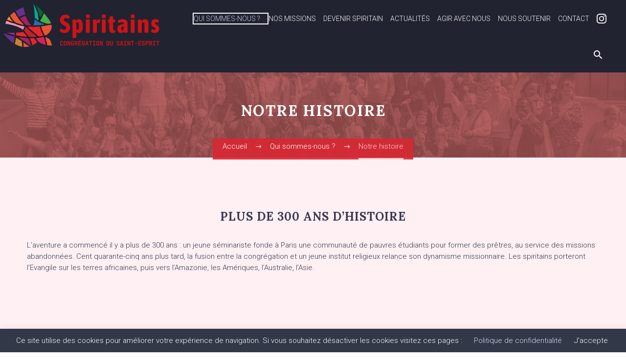

--- FILE ---
content_type: text/html; charset=UTF-8
request_url: https://www.spiritains.org/qui-sommes-nous/notre-histoire/
body_size: 27513
content:
<!DOCTYPE html>
<!--[if IE 7]>
<html class="ie ie7" lang="fr-FR" xmlns:og="https://ogp.me/ns#" xmlns:fb="https://ogp.me/ns/fb#">
<![endif]-->
<!--[if IE 8]>
<html class="ie ie8" lang="fr-FR" xmlns:og="https://ogp.me/ns#" xmlns:fb="https://ogp.me/ns/fb#">
<![endif]-->
<!--[if !(IE 7) | !(IE 8) ]><!-->
<html lang="fr-FR" xmlns:og="https://ogp.me/ns#" xmlns:fb="https://ogp.me/ns/fb#">
<!--<![endif]-->
<head>
	<meta charset="UTF-8">
	<meta name="viewport" content="width=device-width, initial-scale=1.0" />
	<link rel="profile" href="https://gmpg.org/xfn/11">
	<link rel="pingback" href="https://www.spiritains.org/xmlrpc.php">
					<script>document.documentElement.className = document.documentElement.className + ' yes-js js_active js'</script>
			<style>.tgpli-background-inited { background-image: none !important; }img[data-tgpli-image-inited] { display:none !important;visibility:hidden !important; }</style>		<script type="text/javascript">
			window.tgpLazyItemsOptions = {
				visibilityOffset: 365,
				desktopEnable: true,
				mobileEnable: true			};
			window.tgpQueue = {
				nodes: [],
				add: function(id, data) {
					data = data || {};
					if (window.tgpLazyItems !== undefined) {
						if (this.nodes.length > 0) {
							window.tgpLazyItems.addNodes(this.flushNodes());
						}
						window.tgpLazyItems.addNode({
							node: document.getElementById(id),
							data: data
						});
					} else {
						this.nodes.push({
							node: document.getElementById(id),
							data: data
						});
					}
				},
				flushNodes: function() {
					return this.nodes.splice(0, this.nodes.length);
				}
			};
		</script>
		<meta name='robots' content='index, follow, max-image-preview:large, max-snippet:-1, max-video-preview:-1' />

	<!-- This site is optimized with the Yoast SEO plugin v26.8 - https://yoast.com/product/yoast-seo-wordpress/ -->
	<link media="all" href="https://www.spiritains.org/wp-content/cache/autoptimize/css/autoptimize_c9351be98df662293766120d70987b50.css" rel="stylesheet"><title>Notre histoire - Spiritains</title>
	<link rel="canonical" href="https://www.spiritains.org/qui-sommes-nous/notre-histoire/" />
	<meta property="og:locale" content="fr_FR" />
	<meta property="og:type" content="article" />
	<meta property="og:title" content="Notre histoire - Spiritains" />
	<meta property="og:url" content="https://www.spiritains.org/qui-sommes-nous/notre-histoire/" />
	<meta property="og:site_name" content="Spiritains" />
	<meta property="article:publisher" content="https://www.facebook.com/SpiritainsFrance" />
	<meta property="article:modified_time" content="2020-06-24T10:06:25+00:00" />
	<meta property="og:image" content="https://www.spiritains.org/wp-content/uploads/2022/07/logo-wordpress-1.png" />
	<meta property="og:image:width" content="512" />
	<meta property="og:image:height" content="512" />
	<meta property="og:image:type" content="image/png" />
	<meta name="twitter:card" content="summary_large_image" />
	<meta name="twitter:label1" content="Durée de lecture estimée" />
	<meta name="twitter:data1" content="1 minute" />
	<script type="application/ld+json" class="yoast-schema-graph">{"@context":"https://schema.org","@graph":[{"@type":"WebPage","@id":"https://www.spiritains.org/qui-sommes-nous/notre-histoire/","url":"https://www.spiritains.org/qui-sommes-nous/notre-histoire/","name":"Notre histoire - Spiritains","isPartOf":{"@id":"https://www.spiritains.org/#website"},"datePublished":"2020-05-28T08:16:41+00:00","dateModified":"2020-06-24T10:06:25+00:00","breadcrumb":{"@id":"https://www.spiritains.org/qui-sommes-nous/notre-histoire/#breadcrumb"},"inLanguage":"fr-FR","potentialAction":[{"@type":"ReadAction","target":["https://www.spiritains.org/qui-sommes-nous/notre-histoire/"]}]},{"@type":"BreadcrumbList","@id":"https://www.spiritains.org/qui-sommes-nous/notre-histoire/#breadcrumb","itemListElement":[{"@type":"ListItem","position":1,"name":"Accueil","item":"https://www.spiritains.org/"},{"@type":"ListItem","position":2,"name":"Qui sommes-nous ?","item":"https://www.spiritains.org/qui-sommes-nous/"},{"@type":"ListItem","position":3,"name":"Notre histoire"}]},{"@type":"WebSite","@id":"https://www.spiritains.org/#website","url":"https://www.spiritains.org/","name":"Spiritains","description":"CONGRÉGATION DU SAINT-ESPRIT - FRANCE","publisher":{"@id":"https://www.spiritains.org/#organization"},"potentialAction":[{"@type":"SearchAction","target":{"@type":"EntryPoint","urlTemplate":"https://www.spiritains.org/?s={search_term_string}"},"query-input":{"@type":"PropertyValueSpecification","valueRequired":true,"valueName":"search_term_string"}}],"inLanguage":"fr-FR"},{"@type":"Organization","@id":"https://www.spiritains.org/#organization","name":"Congrégation du Saint-Esprit","alternateName":"Spiritains","url":"https://www.spiritains.org/","logo":{"@type":"ImageObject","inLanguage":"fr-FR","@id":"https://www.spiritains.org/#/schema/logo/image/","url":"https://www.spiritains.org/wp-content/uploads/2022/07/logo-wordpress-1.png","contentUrl":"https://www.spiritains.org/wp-content/uploads/2022/07/logo-wordpress-1.png","width":512,"height":512,"caption":"Congrégation du Saint-Esprit"},"image":{"@id":"https://www.spiritains.org/#/schema/logo/image/"},"sameAs":["https://www.facebook.com/SpiritainsFrance","https://www.instagram.com/spiritainsfrance","https://www.youtube.com/channel/UCWwIOMYW-sPxYQNZPp8Fgwg"]}]}</script>
	<!-- / Yoast SEO plugin. -->


<link rel='dns-prefetch' href='//fonts.googleapis.com' />
<link rel="alternate" type="application/rss+xml" title="Spiritains &raquo; Flux" href="https://www.spiritains.org/feed/" />
<link rel="alternate" type="application/rss+xml" title="Spiritains &raquo; Flux des commentaires" href="https://www.spiritains.org/comments/feed/" />
<link rel="alternate" title="oEmbed (JSON)" type="application/json+oembed" href="https://www.spiritains.org/wp-json/oembed/1.0/embed?url=https%3A%2F%2Fwww.spiritains.org%2Fqui-sommes-nous%2Fnotre-histoire%2F" />
<link rel="alternate" title="oEmbed (XML)" type="text/xml+oembed" href="https://www.spiritains.org/wp-json/oembed/1.0/embed?url=https%3A%2F%2Fwww.spiritains.org%2Fqui-sommes-nous%2Fnotre-histoire%2F&#038;format=xml" />
<style id='wp-img-auto-sizes-contain-inline-css' type='text/css'>
img:is([sizes=auto i],[sizes^="auto," i]){contain-intrinsic-size:3000px 1500px}
/*# sourceURL=wp-img-auto-sizes-contain-inline-css */
</style>


<style id='thegem-preloader-inline-css' type='text/css'>

		body:not(.compose-mode) .gem-icon-style-gradient span,
		body:not(.compose-mode) .gem-icon .gem-icon-half-1,
		body:not(.compose-mode) .gem-icon .gem-icon-half-2 {
			opacity: 0 !important;
			}
/*# sourceURL=thegem-preloader-inline-css */
</style>





<link rel='stylesheet' id='thegem-widgets-css' href='https://www.spiritains.org/wp-content/cache/autoptimize/css/autoptimize_single_25c4db5ea1969c8a6453d97cf26fce47.css?ver=5.11.0' type='text/css' media='all' />


<link rel='stylesheet' id='thegem-google-fonts-css' href='//fonts.googleapis.com/css?family=Roboto%3A100%2C100italic%2C300%2C300italic%2C400%2C400italic%2C500%2C500italic%2C700%2C700italic%2C900%2C900italic%7CLora%3A400%2C500%2C600%2C700%2C400italic%2C500italic%2C600italic%2C700italic%7CMontserrat%3A100%2C200%2C300%2C400%2C500%2C600%2C700%2C800%2C900%2C100italic%2C200italic%2C300italic%2C400italic%2C500italic%2C600italic%2C700italic%2C800italic%2C900italic%7CSource+Sans+Pro%3A200%2C200italic%2C300%2C300italic%2C400%2C400italic%2C600%2C600italic%2C700%2C700italic%2C900%2C900italic&#038;subset=cyrillic%2Ccyrillic-ext%2Cgreek%2Cgreek-ext%2Clatin%2Clatin-ext%2Cvietnamese%2Cmath%2Csymbols&#038;ver=6.9' type='text/css' media='all' />
<link rel='stylesheet' id='thegem-custom-css' href='https://www.spiritains.org/wp-content/cache/autoptimize/css/autoptimize_single_0b650dda4181fd4d5967e035c24a7cdb.css?ver=5.11.0' type='text/css' media='all' />
<style id='thegem-custom-inline-css' type='text/css'>
.vc_custom_1591093226013{margin-bottom: 0px !important;padding-bottom: 0px !important;background-color: #4a506a !important;}.vc_custom_1593188332387{padding-right: 0px !important;padding-left: 0px !important;}
body .breadcrumbs,body .breadcrumbs a,body .bc-devider:before {color: #ffffff;}body .breadcrumbs .current {	color: #ffd0d3;	border-bottom: 3px solid #ffd0d3;}body .breadcrumbs a:hover {	color: #3c3950;}body .page-title-block .breadcrumbs-container{	text-align: center;}.page-breadcrumbs ul li a,.page-breadcrumbs ul li:not(:last-child):after{	color: #99A9B5FF;}.page-breadcrumbs ul li{	color: #3C3950FF;}.page-breadcrumbs ul li a:hover{	color: #3C3950FF;}.block-content {padding-top: 135px;}.block-content:last-of-type {padding-bottom: 110px;}.gem-slideshow,.slideshow-preloader {}#top-area {	display: block;}@media (max-width: 991px) {#page-title {}.page-title-inner, body .breadcrumbs{padding-left: 0px;padding-right: 0px;}.page-title-excerpt {margin-top: 18px;}#page-title .page-title-title {margin-top: 0px;}.block-content {}.block-content:last-of-type {}#top-area {	display: block;}}@media (max-width: 767px) {#page-title {}.page-title-inner,body .breadcrumbs{padding-left: 0px;padding-right: 0px;}.page-title-excerpt {margin-top: 18px;}#page-title .page-title-title {margin-top: 0px;}.block-content {}.block-content:last-of-type {}#top-area {	display: block;}}
/*# sourceURL=thegem-custom-inline-css */
</style>





<style id='wp-emoji-styles-inline-css' type='text/css'>

	img.wp-smiley, img.emoji {
		display: inline !important;
		border: none !important;
		box-shadow: none !important;
		height: 1em !important;
		width: 1em !important;
		margin: 0 0.07em !important;
		vertical-align: -0.1em !important;
		background: none !important;
		padding: 0 !important;
	}
/*# sourceURL=wp-emoji-styles-inline-css */
</style>


<style id='global-styles-inline-css' type='text/css'>
:root{--wp--preset--aspect-ratio--square: 1;--wp--preset--aspect-ratio--4-3: 4/3;--wp--preset--aspect-ratio--3-4: 3/4;--wp--preset--aspect-ratio--3-2: 3/2;--wp--preset--aspect-ratio--2-3: 2/3;--wp--preset--aspect-ratio--16-9: 16/9;--wp--preset--aspect-ratio--9-16: 9/16;--wp--preset--color--black: #000000;--wp--preset--color--cyan-bluish-gray: #abb8c3;--wp--preset--color--white: #ffffff;--wp--preset--color--pale-pink: #f78da7;--wp--preset--color--vivid-red: #cf2e2e;--wp--preset--color--luminous-vivid-orange: #ff6900;--wp--preset--color--luminous-vivid-amber: #fcb900;--wp--preset--color--light-green-cyan: #7bdcb5;--wp--preset--color--vivid-green-cyan: #00d084;--wp--preset--color--pale-cyan-blue: #8ed1fc;--wp--preset--color--vivid-cyan-blue: #0693e3;--wp--preset--color--vivid-purple: #9b51e0;--wp--preset--gradient--vivid-cyan-blue-to-vivid-purple: linear-gradient(135deg,rgb(6,147,227) 0%,rgb(155,81,224) 100%);--wp--preset--gradient--light-green-cyan-to-vivid-green-cyan: linear-gradient(135deg,rgb(122,220,180) 0%,rgb(0,208,130) 100%);--wp--preset--gradient--luminous-vivid-amber-to-luminous-vivid-orange: linear-gradient(135deg,rgb(252,185,0) 0%,rgb(255,105,0) 100%);--wp--preset--gradient--luminous-vivid-orange-to-vivid-red: linear-gradient(135deg,rgb(255,105,0) 0%,rgb(207,46,46) 100%);--wp--preset--gradient--very-light-gray-to-cyan-bluish-gray: linear-gradient(135deg,rgb(238,238,238) 0%,rgb(169,184,195) 100%);--wp--preset--gradient--cool-to-warm-spectrum: linear-gradient(135deg,rgb(74,234,220) 0%,rgb(151,120,209) 20%,rgb(207,42,186) 40%,rgb(238,44,130) 60%,rgb(251,105,98) 80%,rgb(254,248,76) 100%);--wp--preset--gradient--blush-light-purple: linear-gradient(135deg,rgb(255,206,236) 0%,rgb(152,150,240) 100%);--wp--preset--gradient--blush-bordeaux: linear-gradient(135deg,rgb(254,205,165) 0%,rgb(254,45,45) 50%,rgb(107,0,62) 100%);--wp--preset--gradient--luminous-dusk: linear-gradient(135deg,rgb(255,203,112) 0%,rgb(199,81,192) 50%,rgb(65,88,208) 100%);--wp--preset--gradient--pale-ocean: linear-gradient(135deg,rgb(255,245,203) 0%,rgb(182,227,212) 50%,rgb(51,167,181) 100%);--wp--preset--gradient--electric-grass: linear-gradient(135deg,rgb(202,248,128) 0%,rgb(113,206,126) 100%);--wp--preset--gradient--midnight: linear-gradient(135deg,rgb(2,3,129) 0%,rgb(40,116,252) 100%);--wp--preset--font-size--small: 13px;--wp--preset--font-size--medium: 20px;--wp--preset--font-size--large: 36px;--wp--preset--font-size--x-large: 42px;--wp--preset--spacing--20: 0.44rem;--wp--preset--spacing--30: 0.67rem;--wp--preset--spacing--40: 1rem;--wp--preset--spacing--50: 1.5rem;--wp--preset--spacing--60: 2.25rem;--wp--preset--spacing--70: 3.38rem;--wp--preset--spacing--80: 5.06rem;--wp--preset--shadow--natural: 6px 6px 9px rgba(0, 0, 0, 0.2);--wp--preset--shadow--deep: 12px 12px 50px rgba(0, 0, 0, 0.4);--wp--preset--shadow--sharp: 6px 6px 0px rgba(0, 0, 0, 0.2);--wp--preset--shadow--outlined: 6px 6px 0px -3px rgb(255, 255, 255), 6px 6px rgb(0, 0, 0);--wp--preset--shadow--crisp: 6px 6px 0px rgb(0, 0, 0);}:where(.is-layout-flex){gap: 0.5em;}:where(.is-layout-grid){gap: 0.5em;}body .is-layout-flex{display: flex;}.is-layout-flex{flex-wrap: wrap;align-items: center;}.is-layout-flex > :is(*, div){margin: 0;}body .is-layout-grid{display: grid;}.is-layout-grid > :is(*, div){margin: 0;}:where(.wp-block-columns.is-layout-flex){gap: 2em;}:where(.wp-block-columns.is-layout-grid){gap: 2em;}:where(.wp-block-post-template.is-layout-flex){gap: 1.25em;}:where(.wp-block-post-template.is-layout-grid){gap: 1.25em;}.has-black-color{color: var(--wp--preset--color--black) !important;}.has-cyan-bluish-gray-color{color: var(--wp--preset--color--cyan-bluish-gray) !important;}.has-white-color{color: var(--wp--preset--color--white) !important;}.has-pale-pink-color{color: var(--wp--preset--color--pale-pink) !important;}.has-vivid-red-color{color: var(--wp--preset--color--vivid-red) !important;}.has-luminous-vivid-orange-color{color: var(--wp--preset--color--luminous-vivid-orange) !important;}.has-luminous-vivid-amber-color{color: var(--wp--preset--color--luminous-vivid-amber) !important;}.has-light-green-cyan-color{color: var(--wp--preset--color--light-green-cyan) !important;}.has-vivid-green-cyan-color{color: var(--wp--preset--color--vivid-green-cyan) !important;}.has-pale-cyan-blue-color{color: var(--wp--preset--color--pale-cyan-blue) !important;}.has-vivid-cyan-blue-color{color: var(--wp--preset--color--vivid-cyan-blue) !important;}.has-vivid-purple-color{color: var(--wp--preset--color--vivid-purple) !important;}.has-black-background-color{background-color: var(--wp--preset--color--black) !important;}.has-cyan-bluish-gray-background-color{background-color: var(--wp--preset--color--cyan-bluish-gray) !important;}.has-white-background-color{background-color: var(--wp--preset--color--white) !important;}.has-pale-pink-background-color{background-color: var(--wp--preset--color--pale-pink) !important;}.has-vivid-red-background-color{background-color: var(--wp--preset--color--vivid-red) !important;}.has-luminous-vivid-orange-background-color{background-color: var(--wp--preset--color--luminous-vivid-orange) !important;}.has-luminous-vivid-amber-background-color{background-color: var(--wp--preset--color--luminous-vivid-amber) !important;}.has-light-green-cyan-background-color{background-color: var(--wp--preset--color--light-green-cyan) !important;}.has-vivid-green-cyan-background-color{background-color: var(--wp--preset--color--vivid-green-cyan) !important;}.has-pale-cyan-blue-background-color{background-color: var(--wp--preset--color--pale-cyan-blue) !important;}.has-vivid-cyan-blue-background-color{background-color: var(--wp--preset--color--vivid-cyan-blue) !important;}.has-vivid-purple-background-color{background-color: var(--wp--preset--color--vivid-purple) !important;}.has-black-border-color{border-color: var(--wp--preset--color--black) !important;}.has-cyan-bluish-gray-border-color{border-color: var(--wp--preset--color--cyan-bluish-gray) !important;}.has-white-border-color{border-color: var(--wp--preset--color--white) !important;}.has-pale-pink-border-color{border-color: var(--wp--preset--color--pale-pink) !important;}.has-vivid-red-border-color{border-color: var(--wp--preset--color--vivid-red) !important;}.has-luminous-vivid-orange-border-color{border-color: var(--wp--preset--color--luminous-vivid-orange) !important;}.has-luminous-vivid-amber-border-color{border-color: var(--wp--preset--color--luminous-vivid-amber) !important;}.has-light-green-cyan-border-color{border-color: var(--wp--preset--color--light-green-cyan) !important;}.has-vivid-green-cyan-border-color{border-color: var(--wp--preset--color--vivid-green-cyan) !important;}.has-pale-cyan-blue-border-color{border-color: var(--wp--preset--color--pale-cyan-blue) !important;}.has-vivid-cyan-blue-border-color{border-color: var(--wp--preset--color--vivid-cyan-blue) !important;}.has-vivid-purple-border-color{border-color: var(--wp--preset--color--vivid-purple) !important;}.has-vivid-cyan-blue-to-vivid-purple-gradient-background{background: var(--wp--preset--gradient--vivid-cyan-blue-to-vivid-purple) !important;}.has-light-green-cyan-to-vivid-green-cyan-gradient-background{background: var(--wp--preset--gradient--light-green-cyan-to-vivid-green-cyan) !important;}.has-luminous-vivid-amber-to-luminous-vivid-orange-gradient-background{background: var(--wp--preset--gradient--luminous-vivid-amber-to-luminous-vivid-orange) !important;}.has-luminous-vivid-orange-to-vivid-red-gradient-background{background: var(--wp--preset--gradient--luminous-vivid-orange-to-vivid-red) !important;}.has-very-light-gray-to-cyan-bluish-gray-gradient-background{background: var(--wp--preset--gradient--very-light-gray-to-cyan-bluish-gray) !important;}.has-cool-to-warm-spectrum-gradient-background{background: var(--wp--preset--gradient--cool-to-warm-spectrum) !important;}.has-blush-light-purple-gradient-background{background: var(--wp--preset--gradient--blush-light-purple) !important;}.has-blush-bordeaux-gradient-background{background: var(--wp--preset--gradient--blush-bordeaux) !important;}.has-luminous-dusk-gradient-background{background: var(--wp--preset--gradient--luminous-dusk) !important;}.has-pale-ocean-gradient-background{background: var(--wp--preset--gradient--pale-ocean) !important;}.has-electric-grass-gradient-background{background: var(--wp--preset--gradient--electric-grass) !important;}.has-midnight-gradient-background{background: var(--wp--preset--gradient--midnight) !important;}.has-small-font-size{font-size: var(--wp--preset--font-size--small) !important;}.has-medium-font-size{font-size: var(--wp--preset--font-size--medium) !important;}.has-large-font-size{font-size: var(--wp--preset--font-size--large) !important;}.has-x-large-font-size{font-size: var(--wp--preset--font-size--x-large) !important;}
/*# sourceURL=global-styles-inline-css */
</style>

<style id='classic-theme-styles-inline-css' type='text/css'>
/*! This file is auto-generated */
.wp-block-button__link{color:#fff;background-color:#32373c;border-radius:9999px;box-shadow:none;text-decoration:none;padding:calc(.667em + 2px) calc(1.333em + 2px);font-size:1.125em}.wp-block-file__button{background:#32373c;color:#fff;text-decoration:none}
/*# sourceURL=/wp-includes/css/classic-themes.min.css */
</style>



<style id='woocommerce-inline-inline-css' type='text/css'>
.woocommerce form .form-row .required { visibility: visible; }
/*# sourceURL=woocommerce-inline-inline-css */
</style>



<script type="text/javascript">function fullHeightRow() {
			var fullHeight,
				offsetTop,
				element = document.getElementsByClassName('vc_row-o-full-height')[0];
			if (element) {
				fullHeight = window.innerHeight;
				offsetTop = window.pageYOffset + element.getBoundingClientRect().top;
				if (offsetTop < fullHeight) {
					fullHeight = 100 - offsetTop / (fullHeight / 100);
					element.style.minHeight = fullHeight + 'vh'
				}
			}
		}</script><script type="text/javascript" src="https://www.spiritains.org/wp-includes/js/jquery/jquery.min.js?ver=3.7.1" id="jquery-core-js"></script>

<script type="text/javascript" id="cookie-law-info-js-extra">
/* <![CDATA[ */
var Cli_Data = {"nn_cookie_ids":[],"cookielist":[],"non_necessary_cookies":[],"ccpaEnabled":"","ccpaRegionBased":"","ccpaBarEnabled":"","strictlyEnabled":["necessary","obligatoire"],"ccpaType":"gdpr","js_blocking":"","custom_integration":"","triggerDomRefresh":"","secure_cookies":""};
var cli_cookiebar_settings = {"animate_speed_hide":"500","animate_speed_show":"500","background":"#323848","border":"#b1a6a6c2","border_on":"","button_1_button_colour":"#d82733","button_1_button_hover":"#ad1f29","button_1_link_colour":"#fff","button_1_as_button":"","button_1_new_win":"","button_2_button_colour":"#333","button_2_button_hover":"#292929","button_2_link_colour":"#ffffff","button_2_as_button":"","button_2_hidebar":"","button_3_button_colour":"#ffffff","button_3_button_hover":"#cccccc","button_3_link_colour":"#ffffff","button_3_as_button":"","button_3_new_win":"","button_4_button_colour":"#000","button_4_button_hover":"#000000","button_4_link_colour":"#d4e0f7","button_4_as_button":"","button_7_button_colour":"#61a229","button_7_button_hover":"#4e8221","button_7_link_colour":"#fff","button_7_as_button":"1","button_7_new_win":"","font_family":"inherit","header_fix":"","notify_animate_hide":"1","notify_animate_show":"","notify_div_id":"#cookie-law-info-bar","notify_position_horizontal":"right","notify_position_vertical":"bottom","scroll_close":"","scroll_close_reload":"","accept_close_reload":"","reject_close_reload":"","showagain_tab":"","showagain_background":"#fff","showagain_border":"#000","showagain_div_id":"#cookie-law-info-again","showagain_x_position":"100px","text":"#ffffff","show_once_yn":"","show_once":"10000","logging_on":"","as_popup":"","popup_overlay":"1","bar_heading_text":"","cookie_bar_as":"banner","popup_showagain_position":"bottom-right","widget_position":"left"};
var log_object = {"ajax_url":"https://www.spiritains.org/wp-admin/admin-ajax.php"};
//# sourceURL=cookie-law-info-js-extra
/* ]]> */
</script>


<script type="text/javascript" id="wc-add-to-cart-js-extra">
/* <![CDATA[ */
var wc_add_to_cart_params = {"ajax_url":"/wp-admin/admin-ajax.php","wc_ajax_url":"/?wc-ajax=%%endpoint%%","i18n_view_cart":"Voir le panier","cart_url":"https://www.spiritains.org/mon-soutien/","is_cart":"","cart_redirect_after_add":"yes"};
//# sourceURL=wc-add-to-cart-js-extra
/* ]]> */
</script>


<script type="text/javascript" id="woocommerce-js-extra">
/* <![CDATA[ */
var woocommerce_params = {"ajax_url":"/wp-admin/admin-ajax.php","wc_ajax_url":"/?wc-ajax=%%endpoint%%","i18n_password_show":"Afficher le mot de passe","i18n_password_hide":"Masquer le mot de passe"};
//# sourceURL=woocommerce-js-extra
/* ]]> */
</script>

<script type="text/javascript" id="zilla-likes-js-extra">
/* <![CDATA[ */
var zilla_likes = {"ajaxurl":"https://www.spiritains.org/wp-admin/admin-ajax.php"};
//# sourceURL=zilla-likes-js-extra
/* ]]> */
</script>


<script></script><meta name="generator" content="Powered by LayerSlider 8.1.2 - Build Heros, Sliders, and Popups. Create Animations and Beautiful, Rich Web Content as Easy as Never Before on WordPress." />
<!-- LayerSlider updates and docs at: https://layerslider.com -->
<link rel="https://api.w.org/" href="https://www.spiritains.org/wp-json/" /><link rel="alternate" title="JSON" type="application/json" href="https://www.spiritains.org/wp-json/wp/v2/pages/21" /><link rel="EditURI" type="application/rsd+xml" title="RSD" href="https://www.spiritains.org/xmlrpc.php?rsd" />
<meta name="generator" content="WordPress 6.9" />
<meta name="generator" content="WooCommerce 10.4.3" />
<link rel='shortlink' href='https://www.spiritains.org/?p=21' />
<!-- Global site tag (gtag.js) - Google Analytics -->
<script async src="https://www.googletagmanager.com/gtag/js?id=G-S70WBT9HVR"></script>
<script>
  window.dataLayer = window.dataLayer || [];
  function gtag(){dataLayer.push(arguments);}
  gtag('js', new Date());

  gtag('config', 'G-S70WBT9HVR');
</script>	<noscript><style>.woocommerce-product-gallery{ opacity: 1 !important; }</style></noscript>
	<meta name="generator" content="Powered by WPBakery Page Builder - drag and drop page builder for WordPress."/>
<link rel="icon" href="https://www.spiritains.org/wp-content/uploads/2022/07/sigle_spiritains-vitrail_RVB.png" sizes="32x32" />
<link rel="icon" href="https://www.spiritains.org/wp-content/uploads/2022/07/sigle_spiritains-vitrail_RVB.png" sizes="192x192" />
<link rel="apple-touch-icon" href="https://www.spiritains.org/wp-content/uploads/2022/07/sigle_spiritains-vitrail_RVB.png" />
<meta name="msapplication-TileImage" content="https://www.spiritains.org/wp-content/uploads/2022/07/sigle_spiritains-vitrail_RVB.png" />
<script>if(document.querySelector('[data-type="vc_custom-css"]')) {document.head.appendChild(document.querySelector('[data-type="vc_custom-css"]'));}</script><style type="text/css" data-type="vc_shortcodes-custom-css">.vc_custom_1592753185429{margin-top: 0px !important;margin-bottom: 0px !important;padding-top: 40px !important;padding-bottom: 40px !important;background-color: #fff0f4 !important;}.vc_custom_1592753185429{margin-top: 0px !important;margin-bottom: 0px !important;padding-top: 40px !important;padding-bottom: 40px !important;background-color: #fff0f4 !important;}.vc_custom_1592993184639{padding-top: 300px !important;}</style><noscript><style> .wpb_animate_when_almost_visible { opacity: 1; }</style></noscript>
	


</head>


<body data-rsssl=1 class="wp-singular page-template-default page page-id-21 page-child parent-pageid-11 wp-custom-logo wp-theme-thegem wp-child-theme-thegem-child theme-thegem woocommerce-no-js wpb-js-composer js-comp-ver-8.7.2 vc_responsive">

	<script type="text/javascript">
		var gemSettings = {"isTouch":"","forcedLasyDisabled":"","tabletPortrait":"1","tabletLandscape":"1","topAreaMobileDisable":"","parallaxDisabled":"","fillTopArea":"","themePath":"https:\/\/www.spiritains.org\/wp-content\/themes\/thegem","rootUrl":"https:\/\/www.spiritains.org","mobileEffectsEnabled":"1","isRTL":""};
		(function() {
    function isTouchDevice() {
        return (('ontouchstart' in window) ||
            (navigator.MaxTouchPoints > 0) ||
            (navigator.msMaxTouchPoints > 0));
    }

    window.gemSettings.isTouch = isTouchDevice();

    function userAgentDetection() {
        var ua = navigator.userAgent.toLowerCase(),
        platform = navigator.platform.toLowerCase(),
        UA = ua.match(/(opera|ie|firefox|chrome|version)[\s\/:]([\w\d\.]+)?.*?(safari|version[\s\/:]([\w\d\.]+)|$)/) || [null, 'unknown', 0],
        mode = UA[1] == 'ie' && document.documentMode;

        window.gemBrowser = {
            name: (UA[1] == 'version') ? UA[3] : UA[1],
            version: UA[2],
            platform: {
                name: ua.match(/ip(?:ad|od|hone)/) ? 'ios' : (ua.match(/(?:webos|android)/) || platform.match(/mac|win|linux/) || ['other'])[0]
                }
        };
            }

    window.updateGemClientSize = function() {
        if (window.gemOptions == null || window.gemOptions == undefined) {
            window.gemOptions = {
                first: false,
                clientWidth: 0,
                clientHeight: 0,
                innerWidth: -1
            };
        }

        window.gemOptions.clientWidth = window.innerWidth || document.documentElement.clientWidth;
        if (document.body != null && !window.gemOptions.clientWidth) {
            window.gemOptions.clientWidth = document.body.clientWidth;
        }

        window.gemOptions.clientHeight = window.innerHeight || document.documentElement.clientHeight;
        if (document.body != null && !window.gemOptions.clientHeight) {
            window.gemOptions.clientHeight = document.body.clientHeight;
        }
    };

    window.updateGemInnerSize = function(width) {
        window.gemOptions.innerWidth = width != undefined ? width : (document.body != null ? document.body.clientWidth : 0);
    };

    userAgentDetection();
    window.updateGemClientSize(true);

    window.gemSettings.lasyDisabled = window.gemSettings.forcedLasyDisabled || (!window.gemSettings.mobileEffectsEnabled && (window.gemSettings.isTouch || window.gemOptions.clientWidth <= 800));
})();
		(function() {
    if (window.gemBrowser.name == 'safari') {
        try {
            var safariVersion = parseInt(window.gemBrowser.version);
        } catch(e) {
            var safariVersion = 0;
        }
        if (safariVersion >= 9) {
            window.gemSettings.parallaxDisabled = true;
            window.gemSettings.fillTopArea = true;
        }
    }
})();
		(function() {
    var fullwithData = {
        page: null,
        pageWidth: 0,
        pageOffset: {},
        fixVcRow: true,
        pagePaddingLeft: 0
    };

    function updateFullwidthData() {
        fullwithData.pageOffset = fullwithData.page.getBoundingClientRect();
        fullwithData.pageWidth = parseFloat(fullwithData.pageOffset.width);
        fullwithData.pagePaddingLeft = 0;

        if (fullwithData.page.className.indexOf('vertical-header') != -1) {
            fullwithData.pagePaddingLeft = 45;
            if (fullwithData.pageWidth >= 1600) {
                fullwithData.pagePaddingLeft = 360;
            }
            if (fullwithData.pageWidth < 980) {
                fullwithData.pagePaddingLeft = 0;
            }
        }
    }

    function gem_fix_fullwidth_position(element) {
        if (element == null) {
            return false;
        }

        if (fullwithData.page == null) {
            fullwithData.page = document.getElementById('page');
            updateFullwidthData();
        }

        /*if (fullwithData.pageWidth < 1170) {
            return false;
        }*/

        if (!fullwithData.fixVcRow) {
            return false;
        }

        if (element.previousElementSibling != null && element.previousElementSibling != undefined && element.previousElementSibling.className.indexOf('fullwidth-block') == -1) {
            var elementParentViewportOffset = element.previousElementSibling.getBoundingClientRect();
        } else {
            var elementParentViewportOffset = element.parentNode.getBoundingClientRect();
        }

        /*if (elementParentViewportOffset.top > window.gemOptions.clientHeight) {
            fullwithData.fixVcRow = false;
            return false;
        }*/

        if (element.className.indexOf('vc_row') != -1) {
            var elementMarginLeft = -21;
            var elementMarginRight = -21;
        } else {
            var elementMarginLeft = 0;
            var elementMarginRight = 0;
        }

        var offset = parseInt(fullwithData.pageOffset.left + 0.5) - parseInt((elementParentViewportOffset.left < 0 ? 0 : elementParentViewportOffset.left) + 0.5) - elementMarginLeft + fullwithData.pagePaddingLeft;
        var offsetKey = window.gemSettings.isRTL ? 'right' : 'left';

        element.style.position = 'relative';
        element.style[offsetKey] = offset + 'px';
        element.style.width = fullwithData.pageWidth - fullwithData.pagePaddingLeft + 'px';

        if (element.className.indexOf('vc_row') == -1) {
            element.setAttribute('data-fullwidth-updated', 1);
        }

        if (element.className.indexOf('vc_row') != -1 && element.className.indexOf('vc_section') == -1 && !element.hasAttribute('data-vc-stretch-content')) {
            var el_full = element.parentNode.querySelector('.vc_row-full-width-before');
            var padding = -1 * offset;
            0 > padding && (padding = 0);
            var paddingRight = fullwithData.pageWidth - padding - el_full.offsetWidth + elementMarginLeft + elementMarginRight;
            0 > paddingRight && (paddingRight = 0);
            element.style.paddingLeft = padding + 'px';
            element.style.paddingRight = paddingRight + 'px';
        }
    }

    window.gem_fix_fullwidth_position = gem_fix_fullwidth_position;

    document.addEventListener('DOMContentLoaded', function() {
        var classes = [];

        if (window.gemSettings.isTouch) {
            document.body.classList.add('thegem-touch');
        }

        if (window.gemSettings.lasyDisabled && !window.gemSettings.forcedLasyDisabled) {
            document.body.classList.add('thegem-effects-disabled');
        }
    });

    if (window.gemSettings.parallaxDisabled) {
        var head  = document.getElementsByTagName('head')[0],
            link  = document.createElement('style');
        link.rel  = 'stylesheet';
        link.type = 'text/css';
        link.innerHTML = ".fullwidth-block.fullwidth-block-parallax-fixed .fullwidth-block-background { background-attachment: scroll !important; }";
        head.appendChild(link);
    }
})();

(function() {
    setTimeout(function() {
        var preloader = document.getElementById('page-preloader');
        if (preloader != null && preloader != undefined) {
            preloader.className += ' preloader-loaded';
        }
    }, window.pagePreloaderHideTime || 1000);
})();
	</script>
	


<div id="page" class="layout-fullwidth header-style-4">

	<a href="#main" class="scroll-to-content">Skip to main content</a>

			<a href="#page" class="scroll-top-button">Scroll Top</a>
	
	
		
		<div id="site-header-wrapper"  class="  " >
			
			
			<header id="site-header" class="site-header mobile-menu-layout-default" role="banner">
								
				<div class="header-background">
					<div class="container container-fullwidth">
						<div class="header-main logo-position-left header-colors-light header-layout-default header-layout-fullwidth header-style-4">
																							<div class="site-title">
											<div class="site-logo" style="width:320px;">
			<a href="https://www.spiritains.org/" rel="home" aria-label="Homepage">
									<span class="logo"><img src="https://www.spiritains.org/wp-content/uploads/thegem/logos/logo_2b0934f667750722197b453954c66c28_1x.png" srcset="https://www.spiritains.org/wp-content/uploads/thegem/logos/logo_2b0934f667750722197b453954c66c28_1x.png 1x,https://www.spiritains.org/wp-content/uploads/thegem/logos/logo_2b0934f667750722197b453954c66c28_2x.png 2x,https://www.spiritains.org/wp-content/uploads/thegem/logos/logo_2b0934f667750722197b453954c66c28_3x.png 3x" alt="Spiritains" style="width:320px;" class="tgp-exclude default"/><img src="https://www.spiritains.org/wp-content/uploads/thegem/logos/logo_ea50f8a2aa847047ec217380bc4ac254_1x.png" srcset="https://www.spiritains.org/wp-content/uploads/thegem/logos/logo_ea50f8a2aa847047ec217380bc4ac254_1x.png 1x,https://www.spiritains.org/wp-content/uploads/thegem/logos/logo_ea50f8a2aa847047ec217380bc4ac254_2x.png 2x,https://www.spiritains.org/wp-content/uploads/thegem/logos/logo_ea50f8a2aa847047ec217380bc4ac254_3x.png 3x" alt="Spiritains" style="width:200px;" class="tgp-exclude small light"/><img src="https://www.spiritains.org/wp-content/uploads/thegem/logos/logo_ea50f8a2aa847047ec217380bc4ac254_1x.png" srcset="https://www.spiritains.org/wp-content/uploads/thegem/logos/logo_ea50f8a2aa847047ec217380bc4ac254_1x.png 1x,https://www.spiritains.org/wp-content/uploads/thegem/logos/logo_ea50f8a2aa847047ec217380bc4ac254_2x.png 2x,https://www.spiritains.org/wp-content/uploads/thegem/logos/logo_ea50f8a2aa847047ec217380bc4ac254_3x.png 3x" alt="Spiritains" style="width:200px;" class="tgp-exclude small"/></span>
							</a>
		</div>
										</div>
																											<nav id="primary-navigation" class="site-navigation primary-navigation" role="navigation">
											<button class="menu-toggle dl-trigger">Primary Menu<span class="menu-line-1"></span><span class="menu-line-2"></span><span class="menu-line-3"></span></button>																							<ul id="primary-menu" class="nav-menu styled no-responsive dl-menu"><li id="menu-item-58" class="menu-item menu-item-type-post_type menu-item-object-page current-page-ancestor current-menu-ancestor current-menu-parent current-page-parent current_page_parent current_page_ancestor menu-item-has-children menu-item-parent menu-item-58 megamenu-first-element menu-item-current"><a href="https://www.spiritains.org/qui-sommes-nous/" aria-haspopup="true" aria-expanded="false">Qui sommes-nous ?</a><span class="menu-item-parent-toggle" tabindex="0"></span>
<ul class="sub-menu styled dl-submenu">
	<li id="menu-item-2270" class="menu-item menu-item-type-post_type menu-item-object-page current-page-ancestor current-page-parent menu-item-2270 megamenu-first-element"><a href="https://www.spiritains.org/qui-sommes-nous/">Présentation générale</a></li>
	<li id="menu-item-59" class="menu-item menu-item-type-post_type menu-item-object-page current-menu-item page_item page-item-21 current_page_item menu-item-59 megamenu-first-element menu-item-active"><a href="https://www.spiritains.org/qui-sommes-nous/notre-histoire/">Notre histoire</a></li>
	<li id="menu-item-60" class="menu-item menu-item-type-post_type menu-item-object-page menu-item-60 megamenu-first-element"><a href="https://www.spiritains.org/qui-sommes-nous/notre-spiritualite/">Notre spiritualité</a></li>
	<li id="menu-item-2272" class="menu-item menu-item-type-post_type menu-item-object-page menu-item-2272 megamenu-first-element"><a href="https://www.spiritains.org/qui-sommes-nous/notre-vie-en-communaute/">Notre vie en communauté</a></li>
	<li id="menu-item-2273" class="menu-item menu-item-type-post_type menu-item-object-page menu-item-2273 megamenu-first-element"><a href="https://www.spiritains.org/qui-sommes-nous/portraits/">Portraits</a></li>
</ul>
</li>
<li id="menu-item-54" class="menu-item menu-item-type-post_type menu-item-object-page menu-item-has-children menu-item-parent menu-item-54 megamenu-first-element"><a href="https://www.spiritains.org/nos-missions/" aria-haspopup="true" aria-expanded="false">Nos missions</a><span class="menu-item-parent-toggle" tabindex="0"></span>
<ul class="sub-menu styled dl-submenu">
	<li id="menu-item-2269" class="menu-item menu-item-type-post_type menu-item-object-page menu-item-2269 megamenu-first-element"><a href="https://www.spiritains.org/nos-missions/">Notre mission</a></li>
	<li id="menu-item-56" class="menu-item menu-item-type-post_type menu-item-object-page menu-item-56 megamenu-first-element"><a href="https://www.spiritains.org/nos-missions/nos-missions-en-france/">Nos missions en France</a></li>
	<li id="menu-item-2268" class="menu-item menu-item-type-post_type menu-item-object-page menu-item-2268 megamenu-first-element"><a href="https://www.spiritains.org/nos-missions/ou-sommes-nous/">Où sommes-nous ?</a></li>
	<li id="menu-item-8560" class="menu-item menu-item-type-post_type menu-item-object-page menu-item-8560 megamenu-first-element"><a href="https://www.spiritains.org/maisonpoullartdesplaces/">Maison Poullart des Places à Rennes</a></li>
</ul>
</li>
<li id="menu-item-3741" class="menu-item menu-item-type-post_type menu-item-object-page menu-item-has-children menu-item-parent menu-item-3741 megamenu-first-element"><a href="https://www.spiritains.org/devenir-spiritain/" aria-haspopup="true" aria-expanded="false">Devenir spiritain</a><span class="menu-item-parent-toggle" tabindex="0"></span>
<ul class="sub-menu styled dl-submenu">
	<li id="menu-item-3743" class="menu-item menu-item-type-post_type menu-item-object-page menu-item-3743 megamenu-first-element"><a href="https://www.spiritains.org/devenir-spiritain/">Frères ou prêtres dans la vie religieuse</a></li>
	<li id="menu-item-3742" class="menu-item menu-item-type-post_type menu-item-object-page menu-item-3742 megamenu-first-element"><a href="https://www.spiritains.org/devenir-spiritain/laics-associes-spiritains/">Spiritains associés</a></li>
</ul>
</li>
<li id="menu-item-55" class="menu-item menu-item-type-post_type menu-item-object-page menu-item-has-children menu-item-parent menu-item-55 megamenu-first-element"><a href="https://www.spiritains.org/actualites/" aria-haspopup="true" aria-expanded="false">Actualités</a><span class="menu-item-parent-toggle" tabindex="0"></span>
<ul class="sub-menu styled dl-submenu">
	<li id="menu-item-3324" class="menu-item menu-item-type-post_type menu-item-object-page menu-item-3324 megamenu-first-element"><a href="https://www.spiritains.org/actualites/">Nos actualités</a></li>
	<li id="menu-item-2266" class="menu-item menu-item-type-post_type menu-item-object-page menu-item-2266 megamenu-first-element"><a href="https://www.spiritains.org/actualites/homelies-et-prieres/">Homélies, messages, prières</a></li>
</ul>
</li>
<li id="menu-item-3412" class="menu-item menu-item-type-custom menu-item-object-custom menu-item-has-children menu-item-parent menu-item-3412 megamenu-first-element"><a href="#" aria-haspopup="true" aria-expanded="false">Agir avec nous</a><span class="menu-item-parent-toggle" tabindex="0"></span>
<ul class="sub-menu styled dl-submenu">
	<li id="menu-item-2302" class="menu-item menu-item-type-post_type menu-item-object-page menu-item-2302 megamenu-first-element"><a href="https://www.spiritains.org/agir-avec-nous/nos-offres-demploi-et-service/">Nos offres d’emplois et services</a></li>
	<li id="menu-item-2303" class="menu-item menu-item-type-post_type menu-item-object-page menu-item-2303 megamenu-first-element"><a href="https://www.spiritains.org/agir-avec-nous/les-fraternites-spiritaines/">Les fraternités spiritaines</a></li>
	<li id="menu-item-48" class="menu-item menu-item-type-post_type menu-item-object-page menu-item-48 megamenu-first-element"><a href="https://www.spiritains.org/agir-avec-nous/volontariat-international/">Volontariat international</a></li>
</ul>
</li>
<li id="menu-item-4659" class="menu-item menu-item-type-post_type menu-item-object-product menu-item-has-children menu-item-parent menu-item-4659 megamenu-first-element"><a href="https://www.spiritains.org/produit/don-en-ligne-libre/" aria-haspopup="true" aria-expanded="false">Nous soutenir</a><span class="menu-item-parent-toggle" tabindex="0"></span>
<ul class="sub-menu styled dl-submenu">
	<li id="menu-item-4657" class="menu-item menu-item-type-post_type menu-item-object-product menu-item-4657 megamenu-first-element"><a href="https://www.spiritains.org/produit/don-en-ligne-libre/">Je fais un don</a></li>
	<li id="menu-item-4656" class="menu-item menu-item-type-post_type menu-item-object-product menu-item-4656 megamenu-first-element"><a href="https://www.spiritains.org/produit/sabonner-a-la-revue/">Je m&rsquo;abonne à la revue</a></li>
	<li id="menu-item-4654" class="menu-item menu-item-type-post_type menu-item-object-product menu-item-4654 megamenu-first-element"><a href="https://www.spiritains.org/produit/intentions-de-messe/">Je confie une intention de messe</a></li>
	<li id="menu-item-4655" class="menu-item menu-item-type-post_type menu-item-object-product menu-item-4655 megamenu-first-element"><a href="https://www.spiritains.org/produit/coup-de-pouce/">Je donne un coup de pouce</a></li>
	<li id="menu-item-4658" class="menu-item menu-item-type-post_type menu-item-object-product menu-item-4658 megamenu-first-element"><a href="https://www.spiritains.org/produit/inscription-forum-pentecote/">Je m&rsquo;inscris au forum de Pentecôte</a></li>
</ul>
</li>
<li id="menu-item-50" class="menu-item menu-item-type-post_type menu-item-object-page menu-item-50 megamenu-first-element"><a href="https://www.spiritains.org/contact/">Contact</a></li>
<li id="menu-item-5415" class="menuIcon insta menu-item menu-item-type-custom menu-item-object-custom menu-item-5415 megamenu-first-element"><a target="_blank" href="https://www.instagram.com/spiritainsfrance/">Instagram</a></li>
<li class="menu-item menu-item-search "><a href="#" aria-label="Rechercher"></a><div class="minisearch "><form role="search" id="searchform" class="sf" action="https://www.spiritains.org/" method="GET"><input id="searchform-input" class="sf-input" type="text" placeholder="Search..." name="s" aria-label="Rechercher"><span class="sf-submit-icon"></span><input id="searchform-submit" class="sf-submit" type="submit" value="s" aria-label="Rechercher"><input type="hidden" name="post_type" value="product" /></form></div></li></ul>																																</nav>
																														</div>
					</div>
				</div>
			</header><!-- #site-header -->
								</div><!-- #site-header-wrapper -->
	
	
	<div id="main" class="site-main page__top-shadow visible" role="main" aria-label="Main">

<div id="main-content" class="main-content">

<div id="page-title" class="page-title-block custom-page-title">
	<div class="fullwidth-content">
					<div class="wpb-content-wrapper"><div class="container"><div id="vc_row-6975047852488" class="vc_row wpb_row vc_row-fluid page_header header_red thegem-custom-697504785247c2850"><div class="wpb_column vc_column_container vc_col-sm-12 thegem-custom-69750478527a22532" ><div class="vc_column-inner thegem-custom-inner-69750478527a3 "><div class="wpb_wrapper thegem-custom-69750478527a22532"><div id="fullwidth-block-6975047852812" class="custom-title-background fullwidth-block fullwidth-block-parallax-vertical clearfix"  style="color: #ffffff;background-color: ;"><script type="text/javascript">if (typeof(gem_fix_fullwidth_position) == "function") { gem_fix_fullwidth_position(document.getElementById("fullwidth-block-6975047852812")); }</script><div class="tgpli-inited tgpli-background-inited fullwidth-block-background" style="background-image: url('https://www.spiritains.org/wp-content/uploads/2020/06/header_page4.jpg');background-repeat: no-repeat;background-position-x: center;background-position-y: top;background-size: cover;" id="tgpli-6975047888ff8" ><script>window.tgpQueue.add('tgpli-6975047888ff8')</script></div><div class="fullwidth-block-inner"><div class="container"><div class="custom-title-title thegem-title-wrap-6975047852b79" style ="text-align: center;margin-left: auto;margin-right: auto;" ><h1 class="thegem-page-title-6975047852b7a title-h1">  Notre histoire</h1></div><style>.thegem-page-title-6975047852b7a {color: #ffffff}</style></div></div></div><style>#fullwidth-block-6975047852812 {padding-top: 80px;}#fullwidth-block-6975047852812 {padding-bottom: 80px;}</style></div></div></div></div></div>
</div>			</div>
			<div class="page-title-alignment-"><div class="breadcrumbs-container"><div class="container"><div class="breadcrumbs"><span><a href="https://www.spiritains.org/" itemprop="url"><span itemprop="title">Accueil</span></a></span> <span class="divider"><span class="bc-devider"></span></span> <span><a href="https://www.spiritains.org/qui-sommes-nous/" itemprop="url"><span itemprop="title">Qui sommes-nous ?</span></a></span> <span class="divider"><span class="bc-devider"></span></span> <span class="current">Notre histoire</span></div><!-- .breadcrumbs --></div></div></div>
	</div>

<div class="block-content">
	<div class="container">
		<div class="panel row">

			<div class="panel-center col-xs-12">
				<article id="post-21" class="post-21 page type-page status-publish">

					<div class="entry-content post-content">
						
						
							
						
						<div class="wpb-content-wrapper"><div class="vc_row-full-width-before"></div><div id="vc_row-69750478530f5" data-vc-full-width="true" data-vc-full-width-init="false" class="vc_row wpb_row vc_row-fluid vc_custom_1592753185429 thegem-custom-69750478530e93578 vc_row-has-fill"><script type="text/javascript">if (typeof(gem_fix_fullwidth_position) == "function") { gem_fix_fullwidth_position(document.getElementById("vc_row-69750478530f5")); }</script><div class="wpb_column vc_column_container vc_col-sm-12 thegem-custom-697504785330a7040" ><div class="vc_column-inner thegem-custom-inner-697504785330b "><div class="wpb_wrapper thegem-custom-697504785330a7040">
	
		<div class="wpb_text_column wpb_content_element  thegem-vc-text thegem-custom-697504785481c422"  >
			<div class="wpb_wrapper">
				<h2 style="text-align: center;">Plus de 300 ans d’histoire</h2>

			</div>
			<style>@media screen and (max-width: 1023px) {.thegem-vc-text.thegem-custom-697504785481c422{display: block!important;}}@media screen and (max-width: 767px) {.thegem-vc-text.thegem-custom-697504785481c422{display: block!important;}}@media screen and (max-width: 1023px) {.thegem-vc-text.thegem-custom-697504785481c422{position: relative !important;}}@media screen and (max-width: 767px) {.thegem-vc-text.thegem-custom-697504785481c422{position: relative !important;}}</style>
		</div>
	

	
		<div class="wpb_text_column wpb_content_element  thegem-vc-text thegem-custom-69750478549115914"  >
			<div class="wpb_wrapper">
				<p>L’aventure a commencé il y a plus de 300 ans : un jeune séminariste fonde à Paris une communauté de pauvres étudiants pour former des prêtres, au service des missions abandonnées. Cent quarante-cinq ans plus tard, la fusion entre la congrégation et un jeune institut religieux relance son dynamisme missionnaire. Les spiritains porteront l’Evangile sur les terres africaines, puis vers l’Amazonie, les Amériques, l’Australie, l’Asie.</p>

			</div>
			<style>@media screen and (max-width: 1023px) {.thegem-vc-text.thegem-custom-69750478549115914{display: block!important;}}@media screen and (max-width: 767px) {.thegem-vc-text.thegem-custom-69750478549115914{display: block!important;}}@media screen and (max-width: 1023px) {.thegem-vc-text.thegem-custom-69750478549115914{position: relative !important;}}@media screen and (max-width: 767px) {.thegem-vc-text.thegem-custom-69750478549115914{position: relative !important;}}</style>
		</div>
	
</div></div></div></div><div class="vc_row-full-width vc_clearfix"></div><div class="vc_row-full-width-before"></div><div id="vc_row-6975047854b8b" data-vc-full-width="true" data-vc-full-width-init="false" class="vc_row wpb_row vc_row-fluid vc_custom_1592753185429 thegem-custom-6975047854b7e8955 vc_row-has-fill"><script type="text/javascript">if (typeof(gem_fix_fullwidth_position) == "function") { gem_fix_fullwidth_position(document.getElementById("vc_row-6975047854b8b")); }</script><div class="wpb_column vc_column_container vc_col-sm-12 thegem-custom-6975047854da88150" ><div class="vc_column-inner thegem-custom-inner-6975047854da9 "><div class="wpb_wrapper thegem-custom-6975047854da88150"><div class="vc_row wpb_row vc_inner vc_row-fluid section_historique thegem-custom-69750478551994277 custom-inner-column-697504785519e" ><div class="historique_gauche wpb_column vc_column_container vc_col-sm-6 thegem-custom-6975047855442251"><div class="vc_column-inner thegem-custom-inner-6975047855444 "><div class="wpb_wrapper thegem-custom-6975047855442251"><div class="quickfinder quickfinder-style-vertical-3 quickfinder-style-vertical quickfinder-icon-position-top quickfinder-alignment-left quickfinder-title-bold" data-hover-title-color="#b26c6d" data-hover-description-color="#420c00"><div id="post-2887" data-ll-finish-delay="200" class="quickfinder-item odd quickfinder-item-effect-image-scale large lazy-loading post-2887 thegem_qf_item type-thegem_qf_item status-publish has-post-thumbnail" data-ll-item-delay="0"> <div class="quickfinder-item-info-wrapper" style="min-height: 270px;"> <div class="connector" style="border-color: #b26c6d; right: -82px;"> </div> <div class="quickfinder-item-info lazy-loading-item" data-ll-item-delay="200" data-ll-effect="fading"> <div style="display: block; min-height: 50px;"> <div class="quickfinder-item-title" >27 mai 1703</div> <div class="quickfinder-item-text" >jour de la Pentecôte, Claude-François POULLART DES PLACES (1679-1709), un jeune étudiant de 25 ans, créé à Paris une petite communauté consacrée au Saint-Esprit sous la protection de la bienheureuse Vierge Marie. Son but est de former des prêtres au service des missions les plus délaissées. Composée à ses débuts de 12 étudiants, la communauté en compte 72, six ans plus tard, à la mort précoce de son fondateur.</div> </div> </div> <a href="https://congregation-saintesprit.org/portrait/biographie-de-claude-francois-poullart-des-places/" target="_blank" class="quickfinder-item-link" aria-label="27 mai 1703"></a> </div> <div class="quickfinder-item-image"> <div class="quickfinder-item-image-content lazy-loading-item" data-ll-item-delay="0" data-ll-effect="clip"> <div class="quickfinder-item-image-wrapper quickfinder-item-picture quickfinder-item-image-shape-square"> <img width="300" height="309" data-tgpli-src="https://www.spiritains.org/wp-content/uploads/2020/06/date00-1703-Poullart-des-Places.jpg" class=" quickfinder-img-size-large wp-post-image" alt="date00-1703-Poullart-des-Places" data-tgpli-srcset="https://www.spiritains.org/wp-content/uploads/2020/06/date00-1703-Poullart-des-Places-thegem-person-160.jpg 1x, https://www.spiritains.org/wp-content/uploads/2020/06/date00-1703-Poullart-des-Places.jpg 2x" sizes="100vw" data-tgpli-inited data-tgpli-image-inited id="tgpli-6975047888f49"  /><script>window.tgpQueue.add('tgpli-6975047888f49')</script><noscript><img width="300" height="309" src="https://www.spiritains.org/wp-content/uploads/2020/06/date00-1703-Poullart-des-Places.jpg" class=" quickfinder-img-size-large wp-post-image" alt="date00-1703-Poullart-des-Places" srcset="https://www.spiritains.org/wp-content/uploads/2020/06/date00-1703-Poullart-des-Places-thegem-person-160.jpg 1x, https://www.spiritains.org/wp-content/uploads/2020/06/date00-1703-Poullart-des-Places.jpg 2x" sizes="100vw" /></noscript> </div> <a href="https://congregation-saintesprit.org/portrait/biographie-de-claude-francois-poullart-des-places/" target="_blank" class="quickfinder-item-link" aria-label="27 mai 1703"></a> </div> </div> </div> <div id="post-2889" data-ll-finish-delay="200" class="quickfinder-item even quickfinder-item-effect-image-scale large lazy-loading post-2889 thegem_qf_item type-thegem_qf_item status-publish has-post-thumbnail" data-ll-item-delay="0"> <div class="quickfinder-item-info-wrapper" style="min-height: 270px;"> <div class="connector" style="border-color: #b26c6d; right: -82px;"> </div> <div class="quickfinder-item-info lazy-loading-item" data-ll-item-delay="200" data-ll-effect="fading"> <div style="display: block; min-height: 50px;"> <div class="quickfinder-item-title" >1709-1789</div> <div class="quickfinder-item-text" >Durant cette période, le séminaire accueille en moyenne 80 étudiants encadrés par une équipe de prêtres qui les forment selon les intuitions du fondateur. Dès 1732, des spiritains sont envoyés sur d’autres continents (Extrême Orient, Amériques). Ceux qui restent en France se mettent au service des diocèses. Certains s’engagent chez les Montfortains en raison de l’amitié qui liait Poullart des Places à saint Grignion de Montfort.</div> </div> </div> </div> <div class="quickfinder-item-image"> <div class="quickfinder-item-image-content lazy-loading-item" data-ll-item-delay="0" data-ll-effect="clip"> <div class="quickfinder-item-image-wrapper quickfinder-item-picture quickfinder-item-image-shape-square"> <img width="300" height="300" data-tgpli-src="https://www.spiritains.org/wp-content/uploads/2020/06/date02-1732.jpg" class=" quickfinder-img-size-large wp-post-image" alt="date02-1732" data-tgpli-srcset="https://www.spiritains.org/wp-content/uploads/2020/06/date02-1732-thegem-person-160.jpg 1x, https://www.spiritains.org/wp-content/uploads/2020/06/date02-1732.jpg 2x" sizes="100vw" data-tgpli-inited data-tgpli-image-inited id="tgpli-6975047888f7e"  /><script>window.tgpQueue.add('tgpli-6975047888f7e')</script><noscript><img width="300" height="300" src="https://www.spiritains.org/wp-content/uploads/2020/06/date02-1732.jpg" class=" quickfinder-img-size-large wp-post-image" alt="date02-1732" srcset="https://www.spiritains.org/wp-content/uploads/2020/06/date02-1732-thegem-person-160.jpg 1x, https://www.spiritains.org/wp-content/uploads/2020/06/date02-1732.jpg 2x" sizes="100vw" /></noscript> </div> </div> </div> </div> <div id="post-2890" data-ll-finish-delay="200" class="quickfinder-item odd quickfinder-item-effect-image-scale large lazy-loading post-2890 thegem_qf_item type-thegem_qf_item status-publish has-post-thumbnail" data-ll-item-delay="0"> <div class="quickfinder-item-info-wrapper" style="min-height: 270px;"> <div class="connector" style="border-color: #b26c6d; right: -82px;"> </div> <div class="quickfinder-item-info lazy-loading-item" data-ll-item-delay="200" data-ll-effect="fading"> <div style="display: block; min-height: 50px;"> <div class="quickfinder-item-title" >1792</div> <div class="quickfinder-item-text" >C’est la Révolution. Tous les ordres religieux sont supprimés. Le séminaire du Saint-Esprit est évacué et son immeuble confisqué en septembre. Les spiritains de métropole se dispersent. Ceux de Saint-Pierre-et-Miquelon se réfugient au Canada, ceux de Guyane partent aux Etats-Unis ou en Martinique. La congrégation sera rétablie en 1816 grâce aux grands efforts du P. BERTOUT (1753-1832).</div> </div> </div> </div> <div class="quickfinder-item-image"> <div class="quickfinder-item-image-content lazy-loading-item" data-ll-item-delay="0" data-ll-effect="clip"> <div class="quickfinder-item-image-wrapper quickfinder-item-picture quickfinder-item-image-shape-square"> <img width="300" height="300" data-tgpli-src="https://www.spiritains.org/wp-content/uploads/2020/06/1792.jpg" class=" quickfinder-img-size-large wp-post-image" alt="1792" data-tgpli-srcset="https://www.spiritains.org/wp-content/uploads/2020/06/1792-thegem-person-160.jpg 1x, https://www.spiritains.org/wp-content/uploads/2020/06/1792.jpg 2x" sizes="100vw" data-tgpli-inited data-tgpli-image-inited id="tgpli-6975047888f86"  /><script>window.tgpQueue.add('tgpli-6975047888f86')</script><noscript><img width="300" height="300" src="https://www.spiritains.org/wp-content/uploads/2020/06/1792.jpg" class=" quickfinder-img-size-large wp-post-image" alt="1792" srcset="https://www.spiritains.org/wp-content/uploads/2020/06/1792-thegem-person-160.jpg 1x, https://www.spiritains.org/wp-content/uploads/2020/06/1792.jpg 2x" sizes="100vw" /></noscript> </div> </div> </div> </div> <div id="post-2891" data-ll-finish-delay="200" class="quickfinder-item even quickfinder-item-effect-image-scale large lazy-loading post-2891 thegem_qf_item type-thegem_qf_item status-publish has-post-thumbnail" data-ll-item-delay="0"> <div class="quickfinder-item-info-wrapper" style="min-height: 270px;"> <div class="connector" style="border-color: #b26c6d; right: -82px;"> </div> <div class="quickfinder-item-info lazy-loading-item" data-ll-item-delay="200" data-ll-effect="fading"> <div style="display: block; min-height: 50px;"> <div class="quickfinder-item-title" >1841</div> <div class="quickfinder-item-text" >Le Père François LIBERMANN (1802-1852), juif converti, avec deux condisciples Frédéric LEVAVASSEUR et Eugène TISSERANT, créoles des îles Bourbon et de Saint-Domingue, et quelques autres, fondent la Société du Saint-Cœur de Marie pour porter l’Evangile aux populations d’Afrique noire et des Iles. Cette visée missionnaire s’inscrit dans le contexte de campagnes nationales pour l’abolition de l’esclavage – laquelle sera votée par l’Assemblée en 1848 – l’objectif étant de conférer une dignité aux populations encore esclaves ou récemment libérés de l’esclavage, et de leur ouvrir les voies de l’émancipation.</div> </div> </div> <a href="https://congregation-saintesprit.org/biographie-du-pere-francois-libermann/" target="_self" class="quickfinder-item-link" aria-label="1841"></a> </div> <div class="quickfinder-item-image"> <div class="quickfinder-item-image-content lazy-loading-item" data-ll-item-delay="0" data-ll-effect="clip"> <div class="quickfinder-item-image-wrapper quickfinder-item-picture quickfinder-item-image-shape-square"> <img width="300" height="300" data-tgpli-src="https://www.spiritains.org/wp-content/uploads/2020/06/1841.jpg" class=" quickfinder-img-size-large wp-post-image" alt="1841" data-tgpli-srcset="https://www.spiritains.org/wp-content/uploads/2020/06/1841-thegem-person-160.jpg 1x, https://www.spiritains.org/wp-content/uploads/2020/06/1841.jpg 2x" sizes="100vw" data-tgpli-inited data-tgpli-image-inited id="tgpli-6975047888f8b"  /><script>window.tgpQueue.add('tgpli-6975047888f8b')</script><noscript><img width="300" height="300" src="https://www.spiritains.org/wp-content/uploads/2020/06/1841.jpg" class=" quickfinder-img-size-large wp-post-image" alt="1841" srcset="https://www.spiritains.org/wp-content/uploads/2020/06/1841-thegem-person-160.jpg 1x, https://www.spiritains.org/wp-content/uploads/2020/06/1841.jpg 2x" sizes="100vw" /></noscript> </div> <a href="https://congregation-saintesprit.org/biographie-du-pere-francois-libermann/" target="_self" class="quickfinder-item-link" aria-label="1841"></a> </div> </div> </div> <div id="post-2892" data-ll-finish-delay="200" class="quickfinder-item odd quickfinder-item-effect-image-scale large lazy-loading post-2892 thegem_qf_item type-thegem_qf_item status-publish has-post-thumbnail" data-ll-item-delay="0"> <div class="quickfinder-item-info-wrapper" style="min-height: 270px;"> <div class="connector" style="border-color: #b26c6d; right: -82px;"> </div> <div class="quickfinder-item-info lazy-loading-item" data-ll-item-delay="200" data-ll-effect="fading"> <div style="display: block; min-height: 50px;"> <div class="quickfinder-item-title" >1842</div> <div class="quickfinder-item-text" >Le Père Libermann décide de mettre ses premiers missionnaires au service de Mgr Barron, premier vicaire apostolique des Deux-Guinées, pour la reprise de l’évangélisation du continent africain. C’est le début de l’envoi des missionnaires en Afrique (Sierra Leone, Gabon, Guinée, Nigéria, Angola, Congo, Zanzibar, Tanzanie), mais au prix de grands sacrifices : sur les 108 missionnaires envoyés les vingt premières années, 42 décèdent et 37 sont obligés de revenir dans les pays tempérés, surtout pour raisons de santé.</div> </div> </div> </div> <div class="quickfinder-item-image"> <div class="quickfinder-item-image-content lazy-loading-item" data-ll-item-delay="0" data-ll-effect="clip"> <div class="quickfinder-item-image-wrapper quickfinder-item-picture quickfinder-item-image-shape-square"> <img width="300" height="300" data-tgpli-src="https://www.spiritains.org/wp-content/uploads/2020/06/1842.jpg" class=" quickfinder-img-size-large wp-post-image" alt="1842" data-tgpli-srcset="https://www.spiritains.org/wp-content/uploads/2020/06/1842-thegem-person-160.jpg 1x, https://www.spiritains.org/wp-content/uploads/2020/06/1842.jpg 2x" sizes="100vw" data-tgpli-inited data-tgpli-image-inited id="tgpli-6975047888f90"  /><script>window.tgpQueue.add('tgpli-6975047888f90')</script><noscript><img width="300" height="300" src="https://www.spiritains.org/wp-content/uploads/2020/06/1842.jpg" class=" quickfinder-img-size-large wp-post-image" alt="1842" srcset="https://www.spiritains.org/wp-content/uploads/2020/06/1842-thegem-person-160.jpg 1x, https://www.spiritains.org/wp-content/uploads/2020/06/1842.jpg 2x" sizes="100vw" /></noscript> </div> </div> </div> </div> <div id="post-2893" data-ll-finish-delay="200" class="quickfinder-item even quickfinder-item-effect-image-scale large lazy-loading post-2893 thegem_qf_item type-thegem_qf_item status-publish has-post-thumbnail" data-ll-item-delay="0"> <div class="quickfinder-item-info-wrapper" style="min-height: 270px;"> <div class="connector" style="border-color: #b26c6d; right: -82px;"> </div> <div class="quickfinder-item-info lazy-loading-item" data-ll-item-delay="200" data-ll-effect="fading"> <div style="display: block; min-height: 50px;"> <div class="quickfinder-item-title" >15 juin 1848</div> <div class="quickfinder-item-text" >Jour de Pentecôte. La fusion entre le Séminaire du Saint-Esprit qui sort difficilement des suites de la tourmente révolutionnaire et la jeune Société missionnaire du Saint-Cœur de Marie est décidée. Le P. François Libermann est élu XIe Supérieur Général de la Congrégation du Saint-Esprit sous la protection du Cœur immaculé de Marie. Son décès survient quatre ans plus tard, au soir du 2 février 1852.</div> </div> </div> </div> <div class="quickfinder-item-image"> <div class="quickfinder-item-image-content lazy-loading-item" data-ll-item-delay="0" data-ll-effect="clip"> <div class="quickfinder-item-image-wrapper quickfinder-item-picture quickfinder-item-image-shape-square"> <img width="300" height="300" data-tgpli-src="https://www.spiritains.org/wp-content/uploads/2020/06/1848.jpg" class=" quickfinder-img-size-large wp-post-image" alt="1848" data-tgpli-srcset="https://www.spiritains.org/wp-content/uploads/2020/06/1848-thegem-person-160.jpg 1x, https://www.spiritains.org/wp-content/uploads/2020/06/1848.jpg 2x" sizes="100vw" data-tgpli-inited data-tgpli-image-inited id="tgpli-6975047888f94"  /><script>window.tgpQueue.add('tgpli-6975047888f94')</script><noscript><img width="300" height="300" src="https://www.spiritains.org/wp-content/uploads/2020/06/1848.jpg" class=" quickfinder-img-size-large wp-post-image" alt="1848" srcset="https://www.spiritains.org/wp-content/uploads/2020/06/1848-thegem-person-160.jpg 1x, https://www.spiritains.org/wp-content/uploads/2020/06/1848.jpg 2x" sizes="100vw" /></noscript> </div> </div> </div> </div> <div id="post-2894" data-ll-finish-delay="200" class="quickfinder-item odd quickfinder-item-effect-image-scale large lazy-loading post-2894 thegem_qf_item type-thegem_qf_item status-publish has-post-thumbnail" data-ll-item-delay="0"> <div class="quickfinder-item-info-wrapper" style="min-height: 270px;"> <div class="connector" style="border-color: #b26c6d; right: -82px;"> </div> <div class="quickfinder-item-info lazy-loading-item" data-ll-item-delay="200" data-ll-effect="fading"> <div style="display: block; min-height: 50px;"> <div class="quickfinder-item-title" >1852-1882</div> <div class="quickfinder-item-text" >Sous le généralat du Père Ignace SCHWINDENHAMMER (1818-1881), la congrégation s’internationalise. De nouvelles missions sont ouvertes en Afrique. Des œuvres d’éducation sont ouvertes en Irlande, Allemagne, Portugal, USA, Haïti, Trinité-et-Tobago, Martinique.<br />
En 1880, la congrégation compte un total de 75 établissements éducatifs, dans 79 fondations à travers le monde.</div> </div> </div> </div> <div class="quickfinder-item-image"> <div class="quickfinder-item-image-content lazy-loading-item" data-ll-item-delay="0" data-ll-effect="clip"> <div class="quickfinder-item-image-wrapper quickfinder-item-picture quickfinder-item-image-shape-square"> <img width="300" height="300" data-tgpli-src="https://www.spiritains.org/wp-content/uploads/2020/06/1852.jpg" class=" quickfinder-img-size-large wp-post-image" alt="1852" data-tgpli-srcset="https://www.spiritains.org/wp-content/uploads/2020/06/1852-thegem-person-160.jpg 1x, https://www.spiritains.org/wp-content/uploads/2020/06/1852.jpg 2x" sizes="100vw" data-tgpli-inited data-tgpli-image-inited id="tgpli-6975047888f98"  /><script>window.tgpQueue.add('tgpli-6975047888f98')</script><noscript><img width="300" height="300" src="https://www.spiritains.org/wp-content/uploads/2020/06/1852.jpg" class=" quickfinder-img-size-large wp-post-image" alt="1852" srcset="https://www.spiritains.org/wp-content/uploads/2020/06/1852-thegem-person-160.jpg 1x, https://www.spiritains.org/wp-content/uploads/2020/06/1852.jpg 2x" sizes="100vw" /></noscript> </div> </div> </div> </div> <div id="post-2895" data-ll-finish-delay="200" class="quickfinder-item even quickfinder-item-effect-image-scale large lazy-loading post-2895 thegem_qf_item type-thegem_qf_item status-publish has-post-thumbnail" data-ll-item-delay="0"> <div class="quickfinder-item-info-wrapper" style="min-height: 270px;"> <div class="connector" style="border-color: #b26c6d; right: -82px;"> </div> <div class="quickfinder-item-info lazy-loading-item" data-ll-item-delay="200" data-ll-effect="fading"> <div style="display: block; min-height: 50px;"> <div class="quickfinder-item-title" >1901</div> <div class="quickfinder-item-text" >Le Conseil d’Etat dissout la congrégation. Mgr Alexandre LEROY (1854-1938), Supérieur Général de 1854 à 1926, avec l’aide de l’archiviste de la congrégation, présente le dossier qui atteste des origines juridiques de l’institut remontant à Louis XV. Le Conseil d’Etat revient sur sa décision, la congrégation est sauvée. S’amorce dès lors un regain d’intérêt pour les origines de l’institut et pour son fondateur Claude Poullart des Places, alors que Libermann était devenu la principale figure de référence.</div> </div> </div> </div> <div class="quickfinder-item-image"> <div class="quickfinder-item-image-content lazy-loading-item" data-ll-item-delay="0" data-ll-effect="clip"> <div class="quickfinder-item-image-wrapper quickfinder-item-picture quickfinder-item-image-shape-square"> <img width="300" height="300" data-tgpli-src="https://www.spiritains.org/wp-content/uploads/2020/06/1901-02.jpg" class=" quickfinder-img-size-large wp-post-image" alt="1901-02" data-tgpli-srcset="https://www.spiritains.org/wp-content/uploads/2020/06/1901-02-thegem-person-160.jpg 1x, https://www.spiritains.org/wp-content/uploads/2020/06/1901-02.jpg 2x" sizes="100vw" data-tgpli-inited data-tgpli-image-inited id="tgpli-6975047888f9c"  /><script>window.tgpQueue.add('tgpli-6975047888f9c')</script><noscript><img width="300" height="300" src="https://www.spiritains.org/wp-content/uploads/2020/06/1901-02.jpg" class=" quickfinder-img-size-large wp-post-image" alt="1901-02" srcset="https://www.spiritains.org/wp-content/uploads/2020/06/1901-02-thegem-person-160.jpg 1x, https://www.spiritains.org/wp-content/uploads/2020/06/1901-02.jpg 2x" sizes="100vw" /></noscript> </div> </div> </div> </div> <div id="post-2896" data-ll-finish-delay="200" class="quickfinder-item odd quickfinder-item-effect-image-scale large lazy-loading post-2896 thegem_qf_item type-thegem_qf_item status-publish has-post-thumbnail" data-ll-item-delay="0"> <div class="quickfinder-item-info-wrapper" style="min-height: 270px;"> <div class="connector" style="border-color: #b26c6d; right: -82px;"> </div> <div class="quickfinder-item-info lazy-loading-item" data-ll-item-delay="200" data-ll-effect="fading"> <div style="display: block; min-height: 50px;"> <div class="quickfinder-item-title" >1908</div> <div class="quickfinder-item-text" >La congrégation compte 1 400 membres. Entre 1900 et 1930, de nouvelles Provinces sont créées en Europe et en Amérique du Nord. De nouvelles missions sont ouvertes en Afrique, en Amérique latine, dans les Caraïbes, dans l’Océan indien…</div> </div> </div> </div> <div class="quickfinder-item-image"> <div class="quickfinder-item-image-content lazy-loading-item" data-ll-item-delay="0" data-ll-effect="clip"> <div class="quickfinder-item-image-wrapper quickfinder-item-picture quickfinder-item-image-shape-square"> <img width="300" height="300" data-tgpli-src="https://www.spiritains.org/wp-content/uploads/2020/06/1908.jpg" class=" quickfinder-img-size-large wp-post-image" alt="1908" data-tgpli-srcset="https://www.spiritains.org/wp-content/uploads/2020/06/1908-thegem-person-160.jpg 1x, https://www.spiritains.org/wp-content/uploads/2020/06/1908.jpg 2x" sizes="100vw" data-tgpli-inited data-tgpli-image-inited id="tgpli-6975047888fa0"  /><script>window.tgpQueue.add('tgpli-6975047888fa0')</script><noscript><img width="300" height="300" src="https://www.spiritains.org/wp-content/uploads/2020/06/1908.jpg" class=" quickfinder-img-size-large wp-post-image" alt="1908" srcset="https://www.spiritains.org/wp-content/uploads/2020/06/1908-thegem-person-160.jpg 1x, https://www.spiritains.org/wp-content/uploads/2020/06/1908.jpg 2x" sizes="100vw" /></noscript> </div> </div> </div> </div> <div id="post-2902" data-ll-finish-delay="200" class="quickfinder-item even quickfinder-item-effect-image-scale large lazy-loading post-2902 thegem_qf_item type-thegem_qf_item status-publish has-post-thumbnail" data-ll-item-delay="0"> <div class="quickfinder-item-info-wrapper" style="min-height: 270px;"> <div class="connector" style="border-color: #b26c6d; right: -82px;"> </div> <div class="quickfinder-item-info lazy-loading-item" data-ll-item-delay="200" data-ll-effect="fading"> <div style="display: block; min-height: 50px;"> <div class="quickfinder-item-title" >1962</div> <div class="quickfinder-item-text" >La congrégation est devenue l’une des plus importants instituts religieux avec 5000 membres. 49 évêques spiritains sont présents au Concile Vatican II. Parmi eux, Mgr Marcel LEFEBVRE (1905-1991) qui vient d’être élu Supérieur Général de la congrégation. Il fera partie de la minorité des évêques qui critique la collégialité épiscopale et déplore toutes les concessions faites par le Concile au monde moderne. En 1968, faisant le constat que la majorité de la congrégation ne le soutient pas dans son projet traditionnaliste, il se démet de ses fonctions de Supérieur Général et perd toute relation avec la congrégation. Avec le P. LÉCUYER (1912-1983) qui lui succède, l’aggiornamento de la congrégation peut enfin commencer.</div> </div> </div> </div> <div class="quickfinder-item-image"> <div class="quickfinder-item-image-content lazy-loading-item" data-ll-item-delay="0" data-ll-effect="clip"> <div class="quickfinder-item-image-wrapper quickfinder-item-picture quickfinder-item-image-shape-square"> <img width="300" height="300" data-tgpli-src="https://www.spiritains.org/wp-content/uploads/2020/06/1962.jpg" class=" quickfinder-img-size-large wp-post-image" alt="1962" data-tgpli-srcset="https://www.spiritains.org/wp-content/uploads/2020/06/1962-thegem-person-160.jpg 1x, https://www.spiritains.org/wp-content/uploads/2020/06/1962.jpg 2x" sizes="100vw" data-tgpli-inited data-tgpli-image-inited id="tgpli-6975047888fa4"  /><script>window.tgpQueue.add('tgpli-6975047888fa4')</script><noscript><img width="300" height="300" src="https://www.spiritains.org/wp-content/uploads/2020/06/1962.jpg" class=" quickfinder-img-size-large wp-post-image" alt="1962" srcset="https://www.spiritains.org/wp-content/uploads/2020/06/1962-thegem-person-160.jpg 1x, https://www.spiritains.org/wp-content/uploads/2020/06/1962.jpg 2x" sizes="100vw" /></noscript> </div> </div> </div> </div> <div id="post-2903" data-ll-finish-delay="200" class="quickfinder-item odd quickfinder-item-effect-image-scale large lazy-loading post-2903 thegem_qf_item type-thegem_qf_item status-publish has-post-thumbnail" data-ll-item-delay="0"> <div class="quickfinder-item-info-wrapper" style="min-height: 270px;"> <div class="connector" style="border-color: #b26c6d; right: -82px;"> </div> <div class="quickfinder-item-info lazy-loading-item" data-ll-item-delay="200" data-ll-effect="fading"> <div style="display: block; min-height: 50px;"> <div class="quickfinder-item-title" >1962-1974</div> <div class="quickfinder-item-text" >les spiritains travaillent dans un contexte de conflits et de guerre froide internationale, parfois au prix de leur vie (martyrs de Kongolo) et toujours proche des populations en souffrance.</div> </div> </div> </div> <div class="quickfinder-item-image"> <div class="quickfinder-item-image-content lazy-loading-item" data-ll-item-delay="0" data-ll-effect="clip"> <div class="quickfinder-item-image-wrapper quickfinder-item-picture quickfinder-item-image-shape-square"> <img width="300" height="300" data-tgpli-src="https://www.spiritains.org/wp-content/uploads/2020/06/1962-02.jpg" class=" quickfinder-img-size-large wp-post-image" alt="1962-02" data-tgpli-srcset="https://www.spiritains.org/wp-content/uploads/2020/06/1962-02-thegem-person-160.jpg 1x, https://www.spiritains.org/wp-content/uploads/2020/06/1962-02.jpg 2x" sizes="100vw" data-tgpli-inited data-tgpli-image-inited id="tgpli-6975047888fa8"  /><script>window.tgpQueue.add('tgpli-6975047888fa8')</script><noscript><img width="300" height="300" src="https://www.spiritains.org/wp-content/uploads/2020/06/1962-02.jpg" class=" quickfinder-img-size-large wp-post-image" alt="1962-02" srcset="https://www.spiritains.org/wp-content/uploads/2020/06/1962-02-thegem-person-160.jpg 1x, https://www.spiritains.org/wp-content/uploads/2020/06/1962-02.jpg 2x" sizes="100vw" /></noscript> </div> </div> </div> </div> <div id="post-2904" data-ll-finish-delay="200" class="quickfinder-item even quickfinder-item-effect-image-scale large lazy-loading post-2904 thegem_qf_item type-thegem_qf_item status-publish has-post-thumbnail" data-ll-item-delay="0"> <div class="quickfinder-item-info-wrapper" style="min-height: 270px;"> <div class="connector" style="border-color: #b26c6d; right: -82px;"> </div> <div class="quickfinder-item-info lazy-loading-item" data-ll-item-delay="200" data-ll-effect="fading"> <div style="display: block; min-height: 50px;"> <div class="quickfinder-item-title" >1974-1987</div> <div class="quickfinder-item-text" >de nouvelles fondations spiritaines se développent dans l’hémisphère sud. Tout en continuant à travailler à la formation d’un clergé local, les spiritains mettent en place les structures de formation pour accueillir des vocations missionnaires locales. La congrégation prend racine en Afrique et contribue à rendre les jeunes églises plus missionnaires. Elle continue à s’implanter en Amérique latine et dans l’Océan indien.</div> </div> </div> </div> <div class="quickfinder-item-image"> <div class="quickfinder-item-image-content lazy-loading-item" data-ll-item-delay="0" data-ll-effect="clip"> <div class="quickfinder-item-image-wrapper quickfinder-item-picture quickfinder-item-image-shape-square"> <img width="300" height="300" data-tgpli-src="https://www.spiritains.org/wp-content/uploads/2020/06/1974-02.jpg" class=" quickfinder-img-size-large wp-post-image" alt="1974-02" data-tgpli-srcset="https://www.spiritains.org/wp-content/uploads/2020/06/1974-02-thegem-person-160.jpg 1x, https://www.spiritains.org/wp-content/uploads/2020/06/1974-02.jpg 2x" sizes="100vw" data-tgpli-inited data-tgpli-image-inited id="tgpli-6975047888fad"  /><script>window.tgpQueue.add('tgpli-6975047888fad')</script><noscript><img width="300" height="300" src="https://www.spiritains.org/wp-content/uploads/2020/06/1974-02.jpg" class=" quickfinder-img-size-large wp-post-image" alt="1974-02" srcset="https://www.spiritains.org/wp-content/uploads/2020/06/1974-02-thegem-person-160.jpg 1x, https://www.spiritains.org/wp-content/uploads/2020/06/1974-02.jpg 2x" sizes="100vw" /></noscript> </div> </div> </div> </div> <div id="post-2905" data-ll-finish-delay="200" class="quickfinder-item odd quickfinder-item-effect-image-scale large lazy-loading post-2905 thegem_qf_item type-thegem_qf_item status-publish has-post-thumbnail" data-ll-item-delay="0"> <div class="quickfinder-item-info-wrapper" style="min-height: 270px;"> <div class="connector" style="border-color: #b26c6d; right: -82px;"> </div> <div class="quickfinder-item-info lazy-loading-item" data-ll-item-delay="200" data-ll-effect="fading"> <div style="display: block; min-height: 50px;"> <div class="quickfinder-item-title" >1992-2012</div> <div class="quickfinder-item-text" >le Chapitre général de 1992 se tient pour la première fois en dehors de l’Europe, à Itaïci au Brésil, et décide que de nouvelles missions spiritaines soient ouvertes en Asie, après celle du Pakistan qui existait depuis 1977 : implantation à Taïwan et aux Philippines, puis au Vietnam… mais aussi en Bolivie, à Saint-Domingue et au Sud Soudan.</div> </div> </div> <a href="https://congregation-saintesprit.org/nos-missions/ou-sommes-nous/" target="_blank" class="quickfinder-item-link" aria-label="1992-2012"></a> </div> <div class="quickfinder-item-image"> <div class="quickfinder-item-image-content lazy-loading-item" data-ll-item-delay="0" data-ll-effect="clip"> <div class="quickfinder-item-image-wrapper quickfinder-item-picture quickfinder-item-image-shape-square"> <img width="400" height="300" data-tgpli-src="https://www.spiritains.org/wp-content/uploads/2020/06/1992-2012-thegem-person.jpg" class=" quickfinder-img-size-large wp-post-image" alt="1992-2012" data-tgpli-srcset="https://www.spiritains.org/wp-content/uploads/2020/06/1992-2012-thegem-person-160.jpg 1x, https://www.spiritains.org/wp-content/uploads/2020/06/1992-2012-thegem-person.jpg 2x" sizes="100vw" data-tgpli-inited data-tgpli-image-inited id="tgpli-6975047888fb1"  /><script>window.tgpQueue.add('tgpli-6975047888fb1')</script><noscript><img width="400" height="300" src="https://www.spiritains.org/wp-content/uploads/2020/06/1992-2012-thegem-person.jpg" class=" quickfinder-img-size-large wp-post-image" alt="1992-2012" srcset="https://www.spiritains.org/wp-content/uploads/2020/06/1992-2012-thegem-person-160.jpg 1x, https://www.spiritains.org/wp-content/uploads/2020/06/1992-2012-thegem-person.jpg 2x" sizes="100vw" /></noscript> </div> <a href="https://congregation-saintesprit.org/nos-missions/ou-sommes-nous/" target="_blank" class="quickfinder-item-link" aria-label="1992-2012"></a> </div> </div> </div> </div></div></div></div><div class="historique_droit wpb_column vc_column_container vc_col-sm-6 vc_hidden-sm vc_hidden-xs thegem-custom-697504785b1897872"><div class="vc_column-inner thegem-custom-inner-697504785b18b vc_custom_1592993184639"><div class="wpb_wrapper thegem-custom-697504785b1897872"><div class="quickfinder quickfinder-style-vertical-3 quickfinder-style-vertical quickfinder-icon-position-top quickfinder-alignment-right quickfinder-title-bold" data-hover-title-color="#b26c6d" data-hover-description-color="#420c00"><div id="post-3382" data-ll-finish-delay="200" class="quickfinder-item odd quickfinder-item-effect-image-scale large lazy-loading post-3382 thegem_qf_item type-thegem_qf_item status-publish has-post-thumbnail" data-ll-item-delay="0"> <div class="quickfinder-item-image"> <div class="quickfinder-item-image-content lazy-loading-item" data-ll-item-delay="0" data-ll-effect="clip"> <div class="quickfinder-item-image-wrapper quickfinder-item-picture quickfinder-item-image-shape-square"> <img width="300" height="300" data-tgpli-src="https://www.spiritains.org/wp-content/uploads/2020/06/date03-1765.jpg" class=" quickfinder-img-size-large wp-post-image" alt="date03-1765" data-tgpli-srcset="https://www.spiritains.org/wp-content/uploads/2020/06/date03-1765-thegem-person-160.jpg 1x, https://www.spiritains.org/wp-content/uploads/2020/06/date03-1765.jpg 2x" sizes="100vw" data-tgpli-inited data-tgpli-image-inited id="tgpli-6975047888fb6"  /><script>window.tgpQueue.add('tgpli-6975047888fb6')</script><noscript><img width="300" height="300" src="https://www.spiritains.org/wp-content/uploads/2020/06/date03-1765.jpg" class=" quickfinder-img-size-large wp-post-image" alt="date03-1765" srcset="https://www.spiritains.org/wp-content/uploads/2020/06/date03-1765-thegem-person-160.jpg 1x, https://www.spiritains.org/wp-content/uploads/2020/06/date03-1765.jpg 2x" sizes="100vw" /></noscript> </div> </div> </div> <div class="quickfinder-item-info-wrapper" style="min-height: 270px;"> <div class="connector" style="border-color: #b26c6d; left: -82px;"> </div> <div class="quickfinder-item-info lazy-loading-item" data-ll-item-delay="200" data-ll-effect="fading"> <div style="display: block; min-height: 50px;"> <div class="quickfinder-item-title" >1730-1778</div> <div class="quickfinder-item-text" >A partir de 1730. François Frison de la Mothe et d’autres prêtres du Saint-Esprit sont recrutés pour la mission au Québec. Certains seront très impliqués auprès des amérindiens Micmacs. Ils prendront la défense des Acadiens et seront déportés avec la population lors du « Grand dérangement » (1750-1755).<br />
1732. Acquisition d’un terrain à Paris, où se trouve l’actuelle maison-mère des spiritains, 30 rue Lhomond (anciennement rue des Postes).<br />
A partir de 1737 : Des jeunes gens formés au Séminaire du Saint-Esprit entrent aux Missions étrangères de Paris (MEP) pour partir en Extrême-Orient (Chine, Cambodge, Vietnam, Siam et Inde). Parmi eux 4 deviendront évêques dont François POTTIER, Vicaire apostolique de Sichuan en Chine, de 1767 à 1792.<br />
1765. Arrivée des premiers spiritains à Saint-Pierre-et-Miquelon. Les spiritains sont restés au service de la population de l’archipel jusqu’en 2018.<br />
1766. La communauté du Saint-Esprit prend le nom de Congrégation du Saint-Esprit.<br />
1775. Le territoire de Guyane française est confié à la congrégation. Aujourd’hui encore, des spiritains originaires du Nigéria, du Congo, d’Haïti ou de Martinique travaillent dans le diocèse de Cayenne au service d’une population locale aux multiples origines culturelles.<br />
1778. La congrégation reçoit la Préfecture apostolique de Saint-Louis du Sénégal.</div> </div> </div> </div> </div> <div id="post-3399" data-ll-finish-delay="200" class="quickfinder-item even quickfinder-item-effect-image-scale large lazy-loading post-3399 thegem_qf_item type-thegem_qf_item status-publish has-post-thumbnail" data-ll-item-delay="0"> <div class="quickfinder-item-image"> <div class="quickfinder-item-image-content lazy-loading-item" data-ll-item-delay="0" data-ll-effect="clip"> <div class="quickfinder-item-image-wrapper quickfinder-item-picture quickfinder-item-image-shape-square"> <img width="300" height="300" data-tgpli-src="https://www.spiritains.org/wp-content/uploads/2020/06/laval.jpg" class=" quickfinder-img-size-large wp-post-image" alt="laval" data-tgpli-srcset="https://www.spiritains.org/wp-content/uploads/2020/06/laval-thegem-person-160.jpg 1x, https://www.spiritains.org/wp-content/uploads/2020/06/laval.jpg 2x" sizes="100vw" data-tgpli-inited data-tgpli-image-inited id="tgpli-6975047888fba"  /><script>window.tgpQueue.add('tgpli-6975047888fba')</script><noscript><img width="300" height="300" src="https://www.spiritains.org/wp-content/uploads/2020/06/laval.jpg" class=" quickfinder-img-size-large wp-post-image" alt="laval" srcset="https://www.spiritains.org/wp-content/uploads/2020/06/laval-thegem-person-160.jpg 1x, https://www.spiritains.org/wp-content/uploads/2020/06/laval.jpg 2x" sizes="100vw" /></noscript> </div> </div> </div> <div class="quickfinder-item-info-wrapper" style="min-height: 270px;"> <div class="connector" style="border-color: #b26c6d; left: -82px;"> </div> <div class="quickfinder-item-info lazy-loading-item" data-ll-item-delay="200" data-ll-effect="fading"> <div style="display: block; min-height: 50px;"> <div class="quickfinder-item-title" >1841</div> <div class="quickfinder-item-text" >Le Père Jacques LAVAL (1803-1864), arrive à l’Ile Maurice. Prêtre du diocèse d’Evreux, il vient à peine de rejoindre la nouvelle société missionnaire du Saint-Cœur de Marie. Jusqu’à sa mort, il se consacre à l’émancipation des esclaves récemment libérés. Aujourd’hui, sa tombe fait l’objet d’une grande vénération de la part de nombreux mauriciens de toutes origines et de toutes religions.<br />
Le 29 avril 1979, le Père Jacques Laval est béatifié par saint Jean-Paul II qui lui confie son pontificat qui commence. Soulignons que Jean-Paul II, au cours de ses nombreux voyages, a manifesté beaucoup d’intérêt pour les cultures locales et a contribué au rapprochement entre responsables des différentes religions</div> </div> </div> </div> </div> <div id="post-3393" data-ll-finish-delay="200" class="quickfinder-item odd quickfinder-item-effect-image-scale large lazy-loading post-3393 thegem_qf_item type-thegem_qf_item status-publish has-post-thumbnail" data-ll-item-delay="0"> <div class="quickfinder-item-image"> <div class="quickfinder-item-image-content lazy-loading-item" data-ll-item-delay="0" data-ll-effect="clip"> <div class="quickfinder-item-image-wrapper quickfinder-item-picture quickfinder-item-image-shape-square"> <img width="300" height="300" data-tgpli-src="https://www.spiritains.org/wp-content/uploads/2020/06/1848-02.jpg" class=" quickfinder-img-size-large wp-post-image" alt="1848-02" data-tgpli-srcset="https://www.spiritains.org/wp-content/uploads/2020/06/1848-02-thegem-person-160.jpg 1x, https://www.spiritains.org/wp-content/uploads/2020/06/1848-02.jpg 2x" sizes="100vw" data-tgpli-inited data-tgpli-image-inited id="tgpli-6975047888fbe"  /><script>window.tgpQueue.add('tgpli-6975047888fbe')</script><noscript><img width="300" height="300" src="https://www.spiritains.org/wp-content/uploads/2020/06/1848-02.jpg" class=" quickfinder-img-size-large wp-post-image" alt="1848-02" srcset="https://www.spiritains.org/wp-content/uploads/2020/06/1848-02-thegem-person-160.jpg 1x, https://www.spiritains.org/wp-content/uploads/2020/06/1848-02.jpg 2x" sizes="100vw" /></noscript> </div> </div> </div> <div class="quickfinder-item-info-wrapper" style="min-height: 270px;"> <div class="connector" style="border-color: #b26c6d; left: -82px;"> </div> <div class="quickfinder-item-info lazy-loading-item" data-ll-item-delay="200" data-ll-effect="fading"> <div style="display: block; min-height: 50px;"> <div class="quickfinder-item-title" >1846</div> <div class="quickfinder-item-text" >Le Père Libermann présente à Rome son grand Mémoire sur les missions des Noirs en général et sur celle de la Guinée en particulier, premier plan d’ensemble dans l’histoire contemporaine pour l’évangélisation de l’Afrique.</div> </div> </div> </div> </div> <div id="post-3394" data-ll-finish-delay="200" class="quickfinder-item even quickfinder-item-effect-image-scale large lazy-loading post-3394 thegem_qf_item type-thegem_qf_item status-publish has-post-thumbnail" data-ll-item-delay="0"> <div class="quickfinder-item-image"> <div class="quickfinder-item-image-content lazy-loading-item" data-ll-item-delay="0" data-ll-effect="clip"> <div class="quickfinder-item-image-wrapper quickfinder-item-picture quickfinder-item-image-shape-square"> <img width="300" height="300" data-tgpli-src="https://www.spiritains.org/wp-content/uploads/2020/06/1853.jpg" class=" quickfinder-img-size-large wp-post-image" alt="1853" data-tgpli-srcset="https://www.spiritains.org/wp-content/uploads/2020/06/1853-thegem-person-160.jpg 1x, https://www.spiritains.org/wp-content/uploads/2020/06/1853.jpg 2x" sizes="100vw" data-tgpli-inited data-tgpli-image-inited id="tgpli-6975047888fc3"  /><script>window.tgpQueue.add('tgpli-6975047888fc3')</script><noscript><img width="300" height="300" src="https://www.spiritains.org/wp-content/uploads/2020/06/1853.jpg" class=" quickfinder-img-size-large wp-post-image" alt="1853" srcset="https://www.spiritains.org/wp-content/uploads/2020/06/1853-thegem-person-160.jpg 1x, https://www.spiritains.org/wp-content/uploads/2020/06/1853.jpg 2x" sizes="100vw" /></noscript> </div> </div> </div> <div class="quickfinder-item-info-wrapper" style="min-height: 270px;"> <div class="connector" style="border-color: #b26c6d; left: -82px;"> </div> <div class="quickfinder-item-info lazy-loading-item" data-ll-item-delay="200" data-ll-effect="fading"> <div style="display: block; min-height: 50px;"> <div class="quickfinder-item-title" >1853-1878</div> <div class="quickfinder-item-text" >1853 : création du Séminaire Français à Rome par le P. LANNURIEN (1823-1854) pour former des prêtres dans un esprit plus universel et moins hexagonal. Les spiritains ont assuré la direction de ce séminaire jusqu’en 2009.<br />
1859 : création du collège de Blackrock, à Dublin et début de la présence spiritaine en Irlande.<br />
1878 : création de l’Université de Duquesnes, à Pittsburgh, Pennsylvanie, USA.</div> </div> </div> </div> </div> <div id="post-2897" data-ll-finish-delay="200" class="quickfinder-item odd quickfinder-item-effect-image-scale large lazy-loading post-2897 thegem_qf_item type-thegem_qf_item status-publish has-post-thumbnail" data-ll-item-delay="0"> <div class="quickfinder-item-image"> <div class="quickfinder-item-image-content lazy-loading-item" data-ll-item-delay="0" data-ll-effect="clip"> <div class="quickfinder-item-image-wrapper quickfinder-item-picture quickfinder-item-image-shape-square"> <img width="300" height="300" data-tgpli-src="https://www.spiritains.org/wp-content/uploads/2020/06/1920-02.jpg" class=" quickfinder-img-size-large wp-post-image" alt="1920-02" data-tgpli-srcset="https://www.spiritains.org/wp-content/uploads/2020/06/1920-02-thegem-person-160.jpg 1x, https://www.spiritains.org/wp-content/uploads/2020/06/1920-02.jpg 2x" sizes="100vw" data-tgpli-inited data-tgpli-image-inited id="tgpli-6975047888fc7"  /><script>window.tgpQueue.add('tgpli-6975047888fc7')</script><noscript><img width="300" height="300" src="https://www.spiritains.org/wp-content/uploads/2020/06/1920-02.jpg" class=" quickfinder-img-size-large wp-post-image" alt="1920-02" srcset="https://www.spiritains.org/wp-content/uploads/2020/06/1920-02-thegem-person-160.jpg 1x, https://www.spiritains.org/wp-content/uploads/2020/06/1920-02.jpg 2x" sizes="100vw" /></noscript> </div> </div> </div> <div class="quickfinder-item-info-wrapper" style="min-height: 270px;"> <div class="connector" style="border-color: #b26c6d; left: -82px;"> </div> <div class="quickfinder-item-info lazy-loading-item" data-ll-item-delay="200" data-ll-effect="fading"> <div style="display: block; min-height: 50px;"> <div class="quickfinder-item-title" >1902-1920</div> <div class="quickfinder-item-text" >1902 : 14 spiritains disparaissent dans l’irruption de la montagne Pelée en Martinique.<br />
136 spiritains meurent sur le front. Les parties allemandes et françaises de la congrégation, dès que termine le conflit, chercheront à se réunir.<br />
12 janvier 1920 : Mgr Hyacinthe JALABERT (1859-1920), préfet apostolique du Sénégal, et 16 autres missionnaires spiritains figurent sur la liste des 568 victimes du naufrage du paquebot « Afrique » au large des sables d’Olonne, la plus grande catastrophe maritime civile française.</div> </div> </div> </div> </div> <div id="post-2898" data-ll-finish-delay="200" class="quickfinder-item even quickfinder-item-effect-image-scale large lazy-loading post-2898 thegem_qf_item type-thegem_qf_item status-publish has-post-thumbnail" data-ll-item-delay="0"> <div class="quickfinder-item-image"> <div class="quickfinder-item-image-content lazy-loading-item" data-ll-item-delay="0" data-ll-effect="clip"> <div class="quickfinder-item-image-wrapper quickfinder-item-picture quickfinder-item-image-shape-square"> <img width="300" height="300" data-tgpli-src="https://www.spiritains.org/wp-content/uploads/2020/06/1920-nb.jpg" class=" quickfinder-img-size-large wp-post-image" alt="1920-nb" data-tgpli-srcset="https://www.spiritains.org/wp-content/uploads/2020/06/1920-nb-thegem-person-160.jpg 1x, https://www.spiritains.org/wp-content/uploads/2020/06/1920-nb.jpg 2x" sizes="100vw" data-tgpli-inited data-tgpli-image-inited id="tgpli-6975047888fcb"  /><script>window.tgpQueue.add('tgpli-6975047888fcb')</script><noscript><img width="300" height="300" src="https://www.spiritains.org/wp-content/uploads/2020/06/1920-nb.jpg" class=" quickfinder-img-size-large wp-post-image" alt="1920-nb" srcset="https://www.spiritains.org/wp-content/uploads/2020/06/1920-nb-thegem-person-160.jpg 1x, https://www.spiritains.org/wp-content/uploads/2020/06/1920-nb.jpg 2x" sizes="100vw" /></noscript> </div> </div> </div> <div class="quickfinder-item-info-wrapper" style="min-height: 270px;"> <div class="connector" style="border-color: #b26c6d; left: -82px;"> </div> <div class="quickfinder-item-info lazy-loading-item" data-ll-item-delay="200" data-ll-effect="fading"> <div style="display: block; min-height: 50px;"> <div class="quickfinder-item-title" >1920</div> <div class="quickfinder-item-text" >Joseph SHANAHAN (1871-1943), spiritain irlandais, est nommé Vicaire Apostolique du Nigéria où sont présents les spiritains depuis 1885. A son arrivée au sud de ce pays en 1902, on compte 2000 catholiques. Vers 1930, ils sont plus de 210 000.<br />
Sa cause de béatification est introduite le 15 novembre 1997 en la cathédrale d’Onitsha au Nigéria.<br />
Aujourd’hui les spiritains du Nigéria forment environ 12% des effectifs de la congrégation.</div> </div> </div> </div> </div> <div id="post-2899" data-ll-finish-delay="200" class="quickfinder-item odd quickfinder-item-effect-image-scale large lazy-loading post-2899 thegem_qf_item type-thegem_qf_item status-publish has-post-thumbnail" data-ll-item-delay="0"> <div class="quickfinder-item-image"> <div class="quickfinder-item-image-content lazy-loading-item" data-ll-item-delay="0" data-ll-effect="clip"> <div class="quickfinder-item-image-wrapper quickfinder-item-picture quickfinder-item-image-shape-square"> <img width="300" height="300" data-tgpli-src="https://www.spiritains.org/wp-content/uploads/2020/06/1923-02.jpg" class=" quickfinder-img-size-large wp-post-image" alt="1923-02" data-tgpli-srcset="https://www.spiritains.org/wp-content/uploads/2020/06/1923-02-thegem-person-160.jpg 1x, https://www.spiritains.org/wp-content/uploads/2020/06/1923-02.jpg 2x" sizes="100vw" data-tgpli-inited data-tgpli-image-inited id="tgpli-6975047888fcf"  /><script>window.tgpQueue.add('tgpli-6975047888fcf')</script><noscript><img width="300" height="300" src="https://www.spiritains.org/wp-content/uploads/2020/06/1923-02.jpg" class=" quickfinder-img-size-large wp-post-image" alt="1923-02" srcset="https://www.spiritains.org/wp-content/uploads/2020/06/1923-02-thegem-person-160.jpg 1x, https://www.spiritains.org/wp-content/uploads/2020/06/1923-02.jpg 2x" sizes="100vw" /></noscript> </div> </div> </div> <div class="quickfinder-item-info-wrapper" style="min-height: 270px;"> <div class="connector" style="border-color: #b26c6d; left: -82px;"> </div> <div class="quickfinder-item-info lazy-loading-item" data-ll-item-delay="200" data-ll-effect="fading"> <div style="display: block; min-height: 50px;"> <div class="quickfinder-item-title" >1923</div> <div class="quickfinder-item-text" >la Congrégation du Saint-Esprit est sollicitée pour prendre la direction des Orphelins Apprentis d’Auteuil en grande difficulté financière. Le Père Daniel BROTTIER (1876-1936) est choisi pour administrer cette institution qui accueille 70 enfants. A sa mort, le 28 février 1936, l’Œuvre compte 4200 enfants répartis sur 11 établissements.<br />
Le 25 novembre 1984. Le Père Brottier est béatifié en la Basilique Saint-Pierre de Rome par saint Jean-Paul II.</div> </div> </div> </div> </div> <div id="post-2900" data-ll-finish-delay="200" class="quickfinder-item even quickfinder-item-effect-image-scale large lazy-loading post-2900 thegem_qf_item type-thegem_qf_item status-publish has-post-thumbnail" data-ll-item-delay="0"> <div class="quickfinder-item-image"> <div class="quickfinder-item-image-content lazy-loading-item" data-ll-item-delay="0" data-ll-effect="clip"> <div class="quickfinder-item-image-wrapper quickfinder-item-picture quickfinder-item-image-shape-square"> <img width="300" height="300" data-tgpli-src="https://www.spiritains.org/wp-content/uploads/2020/06/1953-Lucien-Deiss.jpg" class=" quickfinder-img-size-large wp-post-image" alt="1953-Lucien-Deiss" data-tgpli-srcset="https://www.spiritains.org/wp-content/uploads/2020/06/1953-Lucien-Deiss-thegem-person-160.jpg 1x, https://www.spiritains.org/wp-content/uploads/2020/06/1953-Lucien-Deiss.jpg 2x" sizes="100vw" data-tgpli-inited data-tgpli-image-inited id="tgpli-6975047888fd3"  /><script>window.tgpQueue.add('tgpli-6975047888fd3')</script><noscript><img width="300" height="300" src="https://www.spiritains.org/wp-content/uploads/2020/06/1953-Lucien-Deiss.jpg" class=" quickfinder-img-size-large wp-post-image" alt="1953-Lucien-Deiss" srcset="https://www.spiritains.org/wp-content/uploads/2020/06/1953-Lucien-Deiss-thegem-person-160.jpg 1x, https://www.spiritains.org/wp-content/uploads/2020/06/1953-Lucien-Deiss.jpg 2x" sizes="100vw" /></noscript> </div> </div> </div> <div class="quickfinder-item-info-wrapper" style="min-height: 270px;"> <div class="connector" style="border-color: #b26c6d; left: -82px;"> </div> <div class="quickfinder-item-info lazy-loading-item" data-ll-item-delay="200" data-ll-effect="fading"> <div style="display: block; min-height: 50px;"> <div class="quickfinder-item-title" >1953</div> <div class="quickfinder-item-text" >Le Père Lucien DEISS (1921-2007) publie son premier recueil de chants liturgiques Psaume et Cithare, suivis de bien d’autres enregistrés avec la schola du séminaire de Chevilly. Il sera un des pionniers du renouveau liturgique en France. Ses chants seront traduits et adaptés dans de multiples langues, y compris le chinois.</div> </div> </div> </div> </div> <div id="post-2901" data-ll-finish-delay="200" class="quickfinder-item odd quickfinder-item-effect-image-scale large lazy-loading post-2901 thegem_qf_item type-thegem_qf_item status-publish has-post-thumbnail" data-ll-item-delay="0"> <div class="quickfinder-item-image"> <div class="quickfinder-item-image-content lazy-loading-item" data-ll-item-delay="0" data-ll-effect="clip"> <div class="quickfinder-item-image-wrapper quickfinder-item-picture quickfinder-item-image-shape-square"> <img width="300" height="300" data-tgpli-src="https://www.spiritains.org/wp-content/uploads/2020/06/1956.jpg" class=" quickfinder-img-size-large wp-post-image" alt="1956" data-tgpli-srcset="https://www.spiritains.org/wp-content/uploads/2020/06/1956-thegem-person-160.jpg 1x, https://www.spiritains.org/wp-content/uploads/2020/06/1956.jpg 2x" sizes="100vw" data-tgpli-inited data-tgpli-image-inited id="tgpli-6975047888fd8"  /><script>window.tgpQueue.add('tgpli-6975047888fd8')</script><noscript><img width="300" height="300" src="https://www.spiritains.org/wp-content/uploads/2020/06/1956.jpg" class=" quickfinder-img-size-large wp-post-image" alt="1956" srcset="https://www.spiritains.org/wp-content/uploads/2020/06/1956-thegem-person-160.jpg 1x, https://www.spiritains.org/wp-content/uploads/2020/06/1956.jpg 2x" sizes="100vw" /></noscript> </div> </div> </div> <div class="quickfinder-item-info-wrapper" style="min-height: 270px;"> <div class="connector" style="border-color: #b26c6d; left: -82px;"> </div> <div class="quickfinder-item-info lazy-loading-item" data-ll-item-delay="200" data-ll-effect="fading"> <div style="display: block; min-height: 50px;"> <div class="quickfinder-item-title" >1956</div> <div class="quickfinder-item-text" >C’est à partir du scolasticat de Chevilly, sur l’initiative de jeunes prêtres spiritains haïtiens et africains, qu’est élaboré le livre Des prêtres noirs s’interrogent (Cerf/Présence africaine) considéré comme « l’acte de naissance de la théologie africaine ».</div> </div> </div> </div> </div> <div id="post-3389" data-ll-finish-delay="200" class="quickfinder-item even quickfinder-item-effect-image-scale large lazy-loading post-3389 thegem_qf_item type-thegem_qf_item status-publish has-post-thumbnail" data-ll-item-delay="0"> <div class="quickfinder-item-image"> <div class="quickfinder-item-image-content lazy-loading-item" data-ll-item-delay="0" data-ll-effect="clip"> <div class="quickfinder-item-image-wrapper quickfinder-item-picture quickfinder-item-image-shape-square"> <img width="300" height="300" data-tgpli-src="https://www.spiritains.org/wp-content/uploads/2020/06/janvier1962.jpg" class=" quickfinder-img-size-large wp-post-image" alt="janvier1962" data-tgpli-srcset="https://www.spiritains.org/wp-content/uploads/2020/06/janvier1962-thegem-person-160.jpg 1x, https://www.spiritains.org/wp-content/uploads/2020/06/janvier1962.jpg 2x" sizes="100vw" data-tgpli-inited data-tgpli-image-inited id="tgpli-6975047888fdc"  /><script>window.tgpQueue.add('tgpli-6975047888fdc')</script><noscript><img width="300" height="300" src="https://www.spiritains.org/wp-content/uploads/2020/06/janvier1962.jpg" class=" quickfinder-img-size-large wp-post-image" alt="janvier1962" srcset="https://www.spiritains.org/wp-content/uploads/2020/06/janvier1962-thegem-person-160.jpg 1x, https://www.spiritains.org/wp-content/uploads/2020/06/janvier1962.jpg 2x" sizes="100vw" /></noscript> </div> </div> </div> <div class="quickfinder-item-info-wrapper" style="min-height: 270px;"> <div class="connector" style="border-color: #b26c6d; left: -82px;"> </div> <div class="quickfinder-item-info lazy-loading-item" data-ll-item-delay="200" data-ll-effect="fading"> <div style="display: block; min-height: 50px;"> <div class="quickfinder-item-title" >1962-1969</div> <div class="quickfinder-item-text" >1er janvier 1962 : 20 spiritains (19 belges et 1 néerlandais) sont massacrés à Kongolo, lors de la guerre de sécession du Katanga, en République démocratique du Congo. Les missionnaires avaient pris la décision de rester avec une partie de la population n’ayant nulle part où se réfugier.<br />
1966-1967 : Début de la guerre civile du Nigéria (guerre du Biafra). 300 spiritains irlandais doivent quitter le pays et s’engagent dans de nouvelles missions. Certains d’entre réaliseront un travail remarquable avec des organisations internationales d’aide aux réfugiés, aux malades, aux blessés et aux prisonniers.<br />
1967 : En Guinée-Conakry, le président Sékou Touré expulse les prêtres, les évêques et les religieux non-africains. Parmi eux 31 spiritains.<br />
1969 : En Haïti, 5 spiritains, professeurs au collège Saint-Martial, sont expulsés par le Président Duvalier. Ils partageront le sort de la diaspora haïtienne en Guyane, aux USA et au Canada jusqu’à leur retour en Haïti rendu possible par la chute de la dictature en 1986. Le collège Saint-Martial est rendu aux spiritains en 1996.</div> </div> </div> </div> </div> <div id="post-2906" data-ll-finish-delay="200" class="quickfinder-item odd quickfinder-item-effect-image-scale large lazy-loading post-2906 thegem_qf_item type-thegem_qf_item status-publish has-post-thumbnail" data-ll-item-delay="0"> <div class="quickfinder-item-image"> <div class="quickfinder-item-image-content lazy-loading-item" data-ll-item-delay="0" data-ll-effect="clip"> <div class="quickfinder-item-image-wrapper quickfinder-item-picture quickfinder-item-image-shape-square"> <img width="400" height="300" data-tgpli-src="https://www.spiritains.org/wp-content/uploads/2020/06/2017-thegem-person.jpg" class=" quickfinder-img-size-large wp-post-image" alt="2017" data-tgpli-srcset="https://www.spiritains.org/wp-content/uploads/2020/06/2017-thegem-person-160.jpg 1x, https://www.spiritains.org/wp-content/uploads/2020/06/2017-thegem-person.jpg 2x" sizes="100vw" data-tgpli-inited data-tgpli-image-inited id="tgpli-6975047888fe0"  /><script>window.tgpQueue.add('tgpli-6975047888fe0')</script><noscript><img width="400" height="300" src="https://www.spiritains.org/wp-content/uploads/2020/06/2017-thegem-person.jpg" class=" quickfinder-img-size-large wp-post-image" alt="2017" srcset="https://www.spiritains.org/wp-content/uploads/2020/06/2017-thegem-person-160.jpg 1x, https://www.spiritains.org/wp-content/uploads/2020/06/2017-thegem-person.jpg 2x" sizes="100vw" /></noscript> </div> </div> </div> <div class="quickfinder-item-info-wrapper" style="min-height: 270px;"> <div class="connector" style="border-color: #b26c6d; left: -82px;"> </div> <div class="quickfinder-item-info lazy-loading-item" data-ll-item-delay="200" data-ll-effect="fading"> <div style="display: block; min-height: 50px;"> <div class="quickfinder-item-title" >2017</div> <div class="quickfinder-item-text" >Le pape François nomme cardinaux deux spiritains issus de « l’Eglise des périphéries » : Mgr Dieudonné NZAPALAINGA, archevêque de Bangui en République centrafricaine, et Mgr Maurice PIAT, archevêque de Port-Louis, à l’île Maurice</div> </div> </div> </div> </div> </div></div></div></div></div></div></div></div></div><div class="vc_row-full-width vc_clearfix"></div>
</div>					</div><!-- .entry-content -->

					
					
					
					
					
				</article><!-- #post-## -->

			</div>

			
		</div>

	</div>
</div><!-- .block-content -->

</div><!-- #main-content -->


		</div><!-- #main -->
		<div id="lazy-loading-point"></div>

												<footer class="custom-footer">
													<div class="container"><div class="wpb-content-wrapper"><div class="vc_row-full-width-before"></div><div id="vc_row-697504785ff93" data-vc-full-width="true" data-vc-full-width-init="false" class="vc_row wpb_row vc_row-fluid vc_custom_1591093226013 thegem-custom-697504785ff82643 vc_row-has-fill"><script type="text/javascript">if (typeof(gem_fix_fullwidth_position) == "function") { gem_fix_fullwidth_position(document.getElementById("vc_row-697504785ff93")); }</script><div class="wpb_column vc_column_container vc_col-sm-12 thegem-custom-697504786020d970" ><div class="vc_column-inner thegem-custom-inner-697504786020e "><div class="wpb_wrapper thegem-custom-697504786020d970"><div id="footer_columns" class="vc_row wpb_row vc_inner vc_row-fluid thegem-custom-69750478604233747 custom-inner-column-6975047860427" ><div class="list_links wpb_column vc_column_container vc_col-sm-3 vc_col-lg-3 vc_col-md-6 vc_col-xs-12 thegem-custom-69750478605f79290"><div class="vc_column-inner thegem-custom-inner-69750478605f8 "><div class="wpb_wrapper thegem-custom-69750478605f79290">
	
		<div class="wpb_text_column wpb_content_element  thegem-vc-text thegem-custom-69750478607055585"  >
			<div class="wpb_wrapper">
				<h2>ALLER PLUS LOIN</h2>

			</div>
			<style>@media screen and (max-width: 1023px) {.thegem-vc-text.thegem-custom-69750478607055585{display: block!important;}}@media screen and (max-width: 767px) {.thegem-vc-text.thegem-custom-69750478607055585{display: block!important;}}@media screen and (max-width: 1023px) {.thegem-vc-text.thegem-custom-69750478607055585{position: relative !important;}}@media screen and (max-width: 767px) {.thegem-vc-text.thegem-custom-69750478607055585{position: relative !important;}}</style>
		</div>
	
<div class="gem-list" ><ul>
<li><a href="https://spiritanroma.org/fr/" target="_blank" rel="noopener noreferrer">Conseil général des spiritains, Rome</a></li>
<li><a href="https://bibliothequeluciendeiss.org/" target="_blank" rel="noopener noreferrer">Bibliothèque Lucien Deiss, Chevilly-Larue</a></li>
<li><a href="https://www.archives-spiritains.org" target="_blank" rel="noopener noreferrer">Archives générales</a></li>
<li><a href="https://www.accueilspiritainchevilly.com/" target="_blank" rel="noopener noreferrer">Centre spiritain d’accueil de Chevilly</a></li>
<li><a href="https://www.museespiritain-artsafricains.fr/" target="_blank" rel="noopener noreferrer">Musée spiritain des arts Africains MUSAA</a></li>
<li><a href="https://www.accueil-stjoseph.org/" target="_blank" rel="noopener noreferrer">Maisons d’accueil St-Joseph d’Allex</a></li>
<li><a href="https://www.accueilsaintflorent.org/" target="_blank" rel="noopener noreferrer">Maison Saint Florent à Saverne</a></li>
<li><a href="http://spiritains-jeunes.fr/" target="_blank" rel="noopener noreferrer">Pastorale spiritaine des jeunes</a></li>
<li><a href="http://amos.spiritains-jeunes.fr/" target="_blank" rel="noopener noreferrer">Volontariat Amos</a></li>
<li><a href="https://www.spiritan-international.org/" target="_blank" rel="noopener noreferrer">Bureau spiritain pour le développement</a></li>
<li><a href="https://www.revue-spiritus.com" target="_blank" rel="noopener">Revue spiritus</a></li>
</ul>
</div>
	
		<div class="wpb_text_column wpb_content_element  thegem-vc-text thegem-custom-69750478608208507"  >
			<div class="wpb_wrapper">
				<h2>PARTENAIRES</h2>

			</div>
			<style>@media screen and (max-width: 1023px) {.thegem-vc-text.thegem-custom-69750478608208507{display: block!important;}}@media screen and (max-width: 767px) {.thegem-vc-text.thegem-custom-69750478608208507{display: block!important;}}@media screen and (max-width: 1023px) {.thegem-vc-text.thegem-custom-69750478608208507{position: relative !important;}}@media screen and (max-width: 767px) {.thegem-vc-text.thegem-custom-69750478608208507{position: relative !important;}}</style>
		</div>
	
<div class="gem-list" ><ul>
<li><a href="https://www.viereligieuse.fr/" target="_blank" rel="noopener noreferrer">Conférence des religieuses et religieux de France</a></li>
<li><a href="https://eglise.catholique.fr/" target="_blank" rel="noopener noreferrer">Conférence des évêques de France</a></li>
<li><a href="http://www.ladcc.org/" target="_blank" rel="noopener noreferrer">Délégation catholique pour la Coopération</a></li>
<li><a href="https://www.apprentis-auteuil.org/" target="_blank" rel="noopener noreferrer">Apprentis d’Auteuil</a></li>
<li><a href="https://spiritaines.org/" target="_blank" rel="noopener noreferrer">Sœurs missionnaires spiritaines</a></li>
</ul>
</div></div></div></div><div class="list_links wpb_column vc_column_container vc_col-sm-3 vc_col-lg-3 vc_col-md-6 vc_col-xs-12 thegem-custom-6975047860a356750"><div class="vc_column-inner thegem-custom-inner-6975047860a37 "><div class="wpb_wrapper thegem-custom-6975047860a356750">
	
		<div class="wpb_text_column wpb_content_element  thegem-vc-text thegem-custom-6975047860b2b4265"  >
			<div class="wpb_wrapper">
				<h2>LES SPIRITAINS</h2>

			</div>
			<style>@media screen and (max-width: 1023px) {.thegem-vc-text.thegem-custom-6975047860b2b4265{display: block!important;}}@media screen and (max-width: 767px) {.thegem-vc-text.thegem-custom-6975047860b2b4265{display: block!important;}}@media screen and (max-width: 1023px) {.thegem-vc-text.thegem-custom-6975047860b2b4265{position: relative !important;}}@media screen and (max-width: 767px) {.thegem-vc-text.thegem-custom-6975047860b2b4265{position: relative !important;}}</style>
		</div>
	
<div class="gem-list" ><ul>
<li><a href="https://www.spiritains.org/nos-missions/">Où sommes-nous ?</a></li>
<li><a href="https://www.spiritains.org/agir-avec-nous/etre-benevole/">Devenir bénévole</a></li>
<li><a href="https://www.spiritains.org/agir-avec-nous/les-fraternites-spiritaines/">Fraternités spiritaines</a></li>
<li><a href="https://www.spiritains.org/agir-avec-nous/volontariat-international/">Volontariat international</a></li>
<li><a href="https://www.spiritains.org/nos-missions/homelies/">Homélies</a></li>
<li><a href="https://congregation-saintesprit.org/actualites/homelies-et-prieres/">Prières d’hier et d’aujourd’hui</a></li>
<li><a href="https://www.spiritains.org/nous-soutenir/intentions-de-messe/">Intentions de messe</a></li>
<li><a href="http://anciensite.spiritains.org/" target="_blank" rel="noopener noreferrer">Ancien site web</a></li>
</ul>
</div></div></div></div><div class="section_protection wpb_column vc_column_container vc_col-sm-3 vc_col-lg-3 vc_col-md-6 vc_col-xs-12 thegem-custom-6975047860d0d2776"><div class="vc_column-inner thegem-custom-inner-6975047860d0e vc_custom_1593188332387"><div class="wpb_wrapper thegem-custom-6975047860d0d2776"><div class="gem-textbox "  ><div class="gem-textbox-inner" style=""><div class="gem-textbox-content" style="color: #595959;background-color: #cfd4ec;background-position: center top;padding-top: 10px;padding-bottom: 20px;padding-left: 20px;padding-right: 20px;">
	
		<div class="wpb_text_column wpb_content_element  thegem-vc-text thegem-custom-6975047860e4d6199"  >
			<div class="wpb_wrapper">
				<h2 style="text-align: center;">Protection des mineurs et des personnes vulnérables</h2>

			</div>
			<style>@media screen and (max-width: 1023px) {.thegem-vc-text.thegem-custom-6975047860e4d6199{display: block!important;}}@media screen and (max-width: 767px) {.thegem-vc-text.thegem-custom-6975047860e4d6199{display: block!important;}}@media screen and (max-width: 1023px) {.thegem-vc-text.thegem-custom-6975047860e4d6199{position: relative !important;}}@media screen and (max-width: 767px) {.thegem-vc-text.thegem-custom-6975047860e4d6199{position: relative !important;}}</style>
		</div>
	

	
		<div class="wpb_text_column wpb_content_element  thegem-vc-text thegem-custom-6975047860f247396"  >
			<div class="wpb_wrapper">
				<p>La Congrégation du Saint-Esprit est dotée d’une politique de lutte contre les abus sur les mineurs et les personnes vulnérables. <span lang="fr-FR">Un délégué à la protection des mineurs et des personnes vulnérables a été nommé pour recevoir tout signalement d’abus commis par un membre de la congrégation. </span></p>

			</div>
			<style>@media screen and (max-width: 1023px) {.thegem-vc-text.thegem-custom-6975047860f247396{display: block!important;}}@media screen and (max-width: 767px) {.thegem-vc-text.thegem-custom-6975047860f247396{display: block!important;}}@media screen and (max-width: 1023px) {.thegem-vc-text.thegem-custom-6975047860f247396{position: relative !important;}}@media screen and (max-width: 767px) {.thegem-vc-text.thegem-custom-6975047860f247396{position: relative !important;}}</style>
		</div>
	
<div class="vc_btn3-container  btn_lightpurple vc_btn3-center vc_do_btn" ><a class="vc_general vc_btn3 vc_btn3-size-md vc_btn3-shape-rounded vc_btn3-style-flat vc_btn3-color-mulled-wine" href="http://congregation-saintesprit.org/politique-contre-les-abus/" title="Politique contre les abus">LIRE NOTRE POLITIQUE CONTRE LES ABUS</a></div></div></div></div></div></div></div><div class="wpb_column vc_column_container vc_col-sm-3 vc_col-lg-3 vc_col-md-6 vc_col-xs-12 thegem-custom-697504786163c991"><div class="vc_column-inner thegem-custom-inner-697504786163e "><div class="wpb_wrapper thegem-custom-697504786163c991">
	
		<div class="wpb_text_column wpb_content_element  thegem-vc-text thegem-custom-69750478617282221"  >
			<div class="wpb_wrapper">
				<h2 style="text-align: center;"><a href="https://www.spiritains.org/contact/">CONTACTEZ-NOUS</a></h2>
<h2 style="text-align: center;"><a href="https://www.spiritains.org/politique-de-confidentialite/">POLITIQUE DE CONFIDENTIALITÉ</a></h2>
<h2 style="text-align: center;"><a href="https://www.spiritains.org/charte-des-utilisateurs/">CHARTE DES UTILISATEURS</a></h2>

			</div>
			<style>@media screen and (max-width: 1023px) {.thegem-vc-text.thegem-custom-69750478617282221{display: block!important;}}@media screen and (max-width: 767px) {.thegem-vc-text.thegem-custom-69750478617282221{display: block!important;}}@media screen and (max-width: 1023px) {.thegem-vc-text.thegem-custom-69750478617282221{position: relative !important;}}@media screen and (max-width: 767px) {.thegem-vc-text.thegem-custom-69750478617282221{position: relative !important;}}</style>
		</div>
	

	
		<div class="wpb_text_column wpb_content_element  thegem-vc-text thegem-custom-69750478617ee1879"  >
			<div class="wpb_wrapper">
				<p style="text-align: left;"><strong>Un navire a ses voiles et son gouvernail.</strong> Le vent souffle dans la voile et fait marcher le navire vers la direction qu&rsquo;il doit prendre; &#8230; Votre âme est le navire, le cœur représente la voile, l&rsquo;Esprit-Saint est le vent; il souffle dans la volonté et l&rsquo;âme marche, et elle marche vers le but que Dieu se propose” <em>François Libermann</em></p>

			</div>
			<style>@media screen and (max-width: 1023px) {.thegem-vc-text.thegem-custom-69750478617ee1879{display: block!important;}}@media screen and (max-width: 767px) {.thegem-vc-text.thegem-custom-69750478617ee1879{display: block!important;}}@media screen and (max-width: 1023px) {.thegem-vc-text.thegem-custom-69750478617ee1879{position: relative !important;}}@media screen and (max-width: 767px) {.thegem-vc-text.thegem-custom-69750478617ee1879{position: relative !important;}}</style>
		</div>
	
</div></div></div></div></div></div></div></div><div class="vc_row-full-width vc_clearfix"></div>
</div></div>
										</footer>
						
			
			<footer id="footer-nav" class="site-footer">
				<div class="container"><div class="row">

					<div class="col-md-3 col-md-push-9">
													<div id="footer-socials"><div class="socials inline-inside socials-colored">
																														<a href="https://www.facebook.com/SpiritainsFrance" target="_blank" title="Facebook" class="socials-item"><i class="socials-item-icon facebook"></i></a>
																																																																														<a href="https://www.instagram.com/spiritainsfrance/" target="_blank" title="Instagram" class="socials-item"><i class="socials-item-icon instagram"></i></a>
																																																																																																																				<a href="https://www.youtube.com/channel/UCWwIOMYW-sPxYQNZPp8Fgwg" target="_blank" title="YouTube" class="socials-item"><i class="socials-item-icon youtube"></i></a>
																																																																																																																																																																																																																																																																																																																																																																																																																																																																																																																																																																																																																																																																			</div></div><!-- #footer-socials -->
											</div>

					<div class="col-md-6">
											</div>

					<div class="col-md-3 col-md-pull-9"><div class="footer-site-info">Spiritains 2020 - <a href="https://www.spiritains.org/mentions-legales/">Mentions légales</a></div></div>

				</div></div>
			</footer><!-- #footer-nav -->
						
			</div><!-- #page -->

	
	<script type="speculationrules">
{"prefetch":[{"source":"document","where":{"and":[{"href_matches":"/*"},{"not":{"href_matches":["/wp-*.php","/wp-admin/*","/wp-content/uploads/*","/wp-content/*","/wp-content/plugins/*","/wp-content/themes/thegem-child/*","/wp-content/themes/thegem/*","/*\\?(.+)"]}},{"not":{"selector_matches":"a[rel~=\"nofollow\"]"}},{"not":{"selector_matches":".no-prefetch, .no-prefetch a"}}]},"eagerness":"conservative"}]}
</script>
<!--googleoff: all--><div id="cookie-law-info-bar" data-nosnippet="true"><span>Ce site utilise des cookies pour améliorer votre expérience de navigation. Si vous souhaitez désactiver les cookies visitez ces pages : <a role='button' class="cli_settings_button" style="margin:5px 20px 5px 20px">Politique de confidentialité</a><a role='button' data-cli_action="accept" id="cookie_action_close_header" class="cli-plugin-main-button cookie_action_close_header cli_action_button wt-cli-accept-btn" style="margin:5px">J&#039;accepte</a></span></div><div id="cookie-law-info-again" data-nosnippet="true"><span id="cookie_hdr_showagain">Politiques des cookies</span></div><div class="cli-modal" data-nosnippet="true" id="cliSettingsPopup" tabindex="-1" role="dialog" aria-labelledby="cliSettingsPopup" aria-hidden="true">
  <div class="cli-modal-dialog" role="document">
	<div class="cli-modal-content cli-bar-popup">
		  <button type="button" class="cli-modal-close" id="cliModalClose">
			<svg class="" viewBox="0 0 24 24"><path d="M19 6.41l-1.41-1.41-5.59 5.59-5.59-5.59-1.41 1.41 5.59 5.59-5.59 5.59 1.41 1.41 5.59-5.59 5.59 5.59 1.41-1.41-5.59-5.59z"></path><path d="M0 0h24v24h-24z" fill="none"></path></svg>
			<span class="wt-cli-sr-only">Fermer</span>
		  </button>
		  <div class="cli-modal-body">
			<div class="cli-container-fluid cli-tab-container">
	<div class="cli-row">
		<div class="cli-col-12 cli-align-items-stretch cli-px-0">
			<div class="cli-privacy-overview">
				<h4>Privacy Overview</h4>				<div class="cli-privacy-content">
					<div class="cli-privacy-content-text">This website uses cookies to improve your experience while you navigate through the website. Out of these cookies, the cookies that are categorized as necessary are stored on your browser as they are essential for the working of basic functionalities of the website. We also use third-party cookies that help us analyze and understand how you use this website. These cookies will be stored in your browser only with your consent. You also have the option to opt-out of these cookies. But opting out of some of these cookies may have an effect on your browsing experience.</div>
				</div>
				<a class="cli-privacy-readmore" aria-label="Voir plus" role="button" data-readmore-text="Voir plus" data-readless-text="Voir moins"></a>			</div>
		</div>
		<div class="cli-col-12 cli-align-items-stretch cli-px-0 cli-tab-section-container">
												<div class="cli-tab-section">
						<div class="cli-tab-header">
							<a role="button" tabindex="0" class="cli-nav-link cli-settings-mobile" data-target="necessary" data-toggle="cli-toggle-tab">
								Necessary							</a>
															<div class="wt-cli-necessary-checkbox">
									<input type="checkbox" class="cli-user-preference-checkbox"  id="wt-cli-checkbox-necessary" data-id="checkbox-necessary" checked="checked"  />
									<label class="form-check-label" for="wt-cli-checkbox-necessary">Necessary</label>
								</div>
								<span class="cli-necessary-caption">Toujours activé</span>
													</div>
						<div class="cli-tab-content">
							<div class="cli-tab-pane cli-fade" data-id="necessary">
								<div class="wt-cli-cookie-description">
									Necessary cookies are absolutely essential for the website to function properly. This category only includes cookies that ensures basic functionalities and security features of the website. These cookies do not store any personal information.								</div>
							</div>
						</div>
					</div>
																	<div class="cli-tab-section">
						<div class="cli-tab-header">
							<a role="button" tabindex="0" class="cli-nav-link cli-settings-mobile" data-target="non-necessary" data-toggle="cli-toggle-tab">
								Non-necessary							</a>
															<div class="cli-switch">
									<input type="checkbox" id="wt-cli-checkbox-non-necessary" class="cli-user-preference-checkbox"  data-id="checkbox-non-necessary" checked='checked' />
									<label for="wt-cli-checkbox-non-necessary" class="cli-slider" data-cli-enable="Activé" data-cli-disable="Désactivé"><span class="wt-cli-sr-only">Non-necessary</span></label>
								</div>
													</div>
						<div class="cli-tab-content">
							<div class="cli-tab-pane cli-fade" data-id="non-necessary">
								<div class="wt-cli-cookie-description">
									Any cookies that may not be particularly necessary for the website to function and is used specifically to collect user personal data via analytics, ads, other embedded contents are termed as non-necessary cookies. It is mandatory to procure user consent prior to running these cookies on your website.								</div>
							</div>
						</div>
					</div>
										</div>
	</div>
</div>
		  </div>
		  <div class="cli-modal-footer">
			<div class="wt-cli-element cli-container-fluid cli-tab-container">
				<div class="cli-row">
					<div class="cli-col-12 cli-align-items-stretch cli-px-0">
						<div class="cli-tab-footer wt-cli-privacy-overview-actions">
						
															<a id="wt-cli-privacy-save-btn" role="button" tabindex="0" data-cli-action="accept" class="wt-cli-privacy-btn cli_setting_save_button wt-cli-privacy-accept-btn cli-btn">Enregistrer &amp; appliquer</a>
													</div>
						
					</div>
				</div>
			</div>
		</div>
	</div>
  </div>
</div>
<div class="cli-modal-backdrop cli-fade cli-settings-overlay"></div>
<div class="cli-modal-backdrop cli-fade cli-popupbar-overlay"></div>
<!--googleon: all--><input id='ws_ma_event_type' type='hidden' style='display: none' /><input id='ws_ma_event_data' type='hidden' style='display: none' />
<script type="text/javascript">
var j = jQuery.noConflict();

j(document).ready(function() {
    j(".frontpage_bloc").hover(
      function () {
        j(this).addClass("active");
      },
      function () {
        j(this).removeClass("active");
      }
    );

    j("#frontpage_bloc_histoire").click(function() {
        // Le code a exécuter !
        window.open("https://congregation-saintesprit.org/qui-sommes-nous/notre-histoire/", "_self");
    });
    j("#frontpage_bloc_qui").click(function() {
        window.open("https://congregation-saintesprit.org/qui-sommes-nous/", "_self");
        // Le code a exécuter !
    });

    j("#frontpage_bloc_agir").click(function() {
        // Le code a exécuter !
        window.open("https://congregation-saintesprit.org/agir-avec-nous/", "_self");
    });

    j("#frontpage_bloc_devenir").click(function() {
        // Le code a exécuter !
        window.open("https://congregation-saintesprit.org/devenir-spiritain/", "_self");
    });

});
</script>
<script type="text/html" id="wpb-modifications"> window.wpbCustomElement = 1; </script>	<script type='text/javascript'>
		(function () {
			var c = document.body.className;
			c = c.replace(/woocommerce-no-js/, 'woocommerce-js');
			document.body.className = c;
		})();
	</script>
	


<script type="text/javascript" id="thegem-menu-init-script-js-extra">
/* <![CDATA[ */
var thegem_dlmenu_settings = {"ajax_url":"https://www.spiritains.org/wp-admin/admin-ajax.php","backLabel":"Back","showCurrentLabel":"Show this page"};
//# sourceURL=thegem-menu-init-script-js-extra
/* ]]> */
</script>


<script type="text/javascript" id="thegem-scripts-js-extra">
/* <![CDATA[ */
var thegem_scripts_data = {"ajax_url":"https://www.spiritains.org/wp-admin/admin-ajax.php","ajax_nonce":"0dc3fd9b75"};
//# sourceURL=thegem-scripts-js-extra
/* ]]> */
</script>




<script type="text/javascript" src="https://www.spiritains.org/wp-includes/js/dist/hooks.min.js?ver=dd5603f07f9220ed27f1" id="wp-hooks-js"></script>
<script type="text/javascript" src="https://www.spiritains.org/wp-includes/js/dist/i18n.min.js?ver=c26c3dc7bed366793375" id="wp-i18n-js"></script>
<script type="text/javascript" id="wp-i18n-js-after">
/* <![CDATA[ */
wp.i18n.setLocaleData( { 'text direction\u0004ltr': [ 'ltr' ] } );
//# sourceURL=wp-i18n-js-after
/* ]]> */
</script>

<script type="text/javascript" id="contact-form-7-js-translations">
/* <![CDATA[ */
( function( domain, translations ) {
	var localeData = translations.locale_data[ domain ] || translations.locale_data.messages;
	localeData[""].domain = domain;
	wp.i18n.setLocaleData( localeData, domain );
} )( "contact-form-7", {"translation-revision-date":"2025-02-06 12:02:14+0000","generator":"GlotPress\/4.0.1","domain":"messages","locale_data":{"messages":{"":{"domain":"messages","plural-forms":"nplurals=2; plural=n > 1;","lang":"fr"},"This contact form is placed in the wrong place.":["Ce formulaire de contact est plac\u00e9 dans un mauvais endroit."],"Error:":["Erreur\u00a0:"]}},"comment":{"reference":"includes\/js\/index.js"}} );
//# sourceURL=contact-form-7-js-translations
/* ]]> */
</script>
<script type="text/javascript" id="contact-form-7-js-before">
/* <![CDATA[ */
var wpcf7 = {
    "api": {
        "root": "https:\/\/www.spiritains.org\/wp-json\/",
        "namespace": "contact-form-7\/v1"
    },
    "cached": 1
};
//# sourceURL=contact-form-7-js-before
/* ]]> */
</script>

<script type="text/javascript" id="woonp-frontend-js-extra">
/* <![CDATA[ */
var woonp_vars = {"rounding":"down","default_value":"price","price_decimals":"2"};
//# sourceURL=woonp-frontend-js-extra
/* ]]> */
</script>


<script type="text/javascript" id="wc-order-attribution-js-extra">
/* <![CDATA[ */
var wc_order_attribution = {"params":{"lifetime":1.0e-5,"session":30,"base64":false,"ajaxurl":"https://www.spiritains.org/wp-admin/admin-ajax.php","prefix":"wc_order_attribution_","allowTracking":true},"fields":{"source_type":"current.typ","referrer":"current_add.rf","utm_campaign":"current.cmp","utm_source":"current.src","utm_medium":"current.mdm","utm_content":"current.cnt","utm_id":"current.id","utm_term":"current.trm","utm_source_platform":"current.plt","utm_creative_format":"current.fmt","utm_marketing_tactic":"current.tct","session_entry":"current_add.ep","session_start_time":"current_add.fd","session_pages":"session.pgs","session_count":"udata.vst","user_agent":"udata.uag"}};
//# sourceURL=wc-order-attribution-js-extra
/* ]]> */
</script>

<script type="text/javascript" src="https://www.google.com/recaptcha/api.js?render=6LdG_6cZAAAAAF1qxJiDr54txU89UzYhrVDac8NG&amp;ver=3.0" id="google-recaptcha-js"></script>
<script type="text/javascript" src="https://www.spiritains.org/wp-includes/js/dist/vendor/wp-polyfill.min.js?ver=3.15.0" id="wp-polyfill-js"></script>
<script type="text/javascript" id="wpcf7-recaptcha-js-before">
/* <![CDATA[ */
var wpcf7_recaptcha = {
    "sitekey": "6LdG_6cZAAAAAF1qxJiDr54txU89UzYhrVDac8NG",
    "actions": {
        "homepage": "homepage",
        "contactform": "contactform"
    }
};
//# sourceURL=wpcf7-recaptcha-js-before
/* ]]> */
</script>





<script id="wp-emoji-settings" type="application/json">
{"baseUrl":"https://s.w.org/images/core/emoji/17.0.2/72x72/","ext":".png","svgUrl":"https://s.w.org/images/core/emoji/17.0.2/svg/","svgExt":".svg","source":{"concatemoji":"https://www.spiritains.org/wp-includes/js/wp-emoji-release.min.js?ver=6.9"}}
</script>
<script type="module">
/* <![CDATA[ */
/*! This file is auto-generated */
const a=JSON.parse(document.getElementById("wp-emoji-settings").textContent),o=(window._wpemojiSettings=a,"wpEmojiSettingsSupports"),s=["flag","emoji"];function i(e){try{var t={supportTests:e,timestamp:(new Date).valueOf()};sessionStorage.setItem(o,JSON.stringify(t))}catch(e){}}function c(e,t,n){e.clearRect(0,0,e.canvas.width,e.canvas.height),e.fillText(t,0,0);t=new Uint32Array(e.getImageData(0,0,e.canvas.width,e.canvas.height).data);e.clearRect(0,0,e.canvas.width,e.canvas.height),e.fillText(n,0,0);const a=new Uint32Array(e.getImageData(0,0,e.canvas.width,e.canvas.height).data);return t.every((e,t)=>e===a[t])}function p(e,t){e.clearRect(0,0,e.canvas.width,e.canvas.height),e.fillText(t,0,0);var n=e.getImageData(16,16,1,1);for(let e=0;e<n.data.length;e++)if(0!==n.data[e])return!1;return!0}function u(e,t,n,a){switch(t){case"flag":return n(e,"\ud83c\udff3\ufe0f\u200d\u26a7\ufe0f","\ud83c\udff3\ufe0f\u200b\u26a7\ufe0f")?!1:!n(e,"\ud83c\udde8\ud83c\uddf6","\ud83c\udde8\u200b\ud83c\uddf6")&&!n(e,"\ud83c\udff4\udb40\udc67\udb40\udc62\udb40\udc65\udb40\udc6e\udb40\udc67\udb40\udc7f","\ud83c\udff4\u200b\udb40\udc67\u200b\udb40\udc62\u200b\udb40\udc65\u200b\udb40\udc6e\u200b\udb40\udc67\u200b\udb40\udc7f");case"emoji":return!a(e,"\ud83e\u1fac8")}return!1}function f(e,t,n,a){let r;const o=(r="undefined"!=typeof WorkerGlobalScope&&self instanceof WorkerGlobalScope?new OffscreenCanvas(300,150):document.createElement("canvas")).getContext("2d",{willReadFrequently:!0}),s=(o.textBaseline="top",o.font="600 32px Arial",{});return e.forEach(e=>{s[e]=t(o,e,n,a)}),s}function r(e){var t=document.createElement("script");t.src=e,t.defer=!0,document.head.appendChild(t)}a.supports={everything:!0,everythingExceptFlag:!0},new Promise(t=>{let n=function(){try{var e=JSON.parse(sessionStorage.getItem(o));if("object"==typeof e&&"number"==typeof e.timestamp&&(new Date).valueOf()<e.timestamp+604800&&"object"==typeof e.supportTests)return e.supportTests}catch(e){}return null}();if(!n){if("undefined"!=typeof Worker&&"undefined"!=typeof OffscreenCanvas&&"undefined"!=typeof URL&&URL.createObjectURL&&"undefined"!=typeof Blob)try{var e="postMessage("+f.toString()+"("+[JSON.stringify(s),u.toString(),c.toString(),p.toString()].join(",")+"));",a=new Blob([e],{type:"text/javascript"});const r=new Worker(URL.createObjectURL(a),{name:"wpTestEmojiSupports"});return void(r.onmessage=e=>{i(n=e.data),r.terminate(),t(n)})}catch(e){}i(n=f(s,u,c,p))}t(n)}).then(e=>{for(const n in e)a.supports[n]=e[n],a.supports.everything=a.supports.everything&&a.supports[n],"flag"!==n&&(a.supports.everythingExceptFlag=a.supports.everythingExceptFlag&&a.supports[n]);var t;a.supports.everythingExceptFlag=a.supports.everythingExceptFlag&&!a.supports.flag,a.supports.everything||((t=a.source||{}).concatemoji?r(t.concatemoji):t.wpemoji&&t.twemoji&&(r(t.twemoji),r(t.wpemoji)))});
//# sourceURL=https://www.spiritains.org/wp-includes/js/wp-emoji-loader.min.js
/* ]]> */
</script>
<script></script><script type="text/javascript">
var thegem_woo_buttons = document.querySelectorAll('.button');
for (index = 0; index < thegem_woo_buttons.length; index++) {
	if(thegem_woo_buttons[index].tagName.toLowerCase() !== 'p' && thegem_woo_buttons[index].tagName.toLowerCase() !== 'div' && !thegem_woo_buttons[index].closest('.portfolio-item') && !thegem_woo_buttons[index].closest('.thegem-te-loop-product-add-to-cart') && !thegem_woo_buttons[index].closest('.products') && !(thegem_woo_buttons[index].closest('.thegem-popup-notification')) && !(thegem_woo_buttons[index].closest('.woocommerce-MyAccount-content .woocommerce-info'))) {
		thegem_woo_buttons[index].classList.add('gem-button');
		thegem_woo_buttons[index].classList.add('gem-wc-button');
	}
}
</script>
<script defer src="https://www.spiritains.org/wp-content/cache/autoptimize/js/autoptimize_0f0d39bf00e970515cdbd06a54a699ed.js"></script><script type="text/javascript">(function() {window.addEventListener("load",function(){var elem = document.getElementById("thegem-preloader-inline-css");setTimeout(function() { if (elem!==null && elem.parentNode!==null) elem.parentNode.removeChild(elem) }, 300); });})();</script></body>
</html>

<!-- Dynamic page generated in 1.955 seconds. -->
<!-- Cached page generated by WP-Super-Cache on 2026-01-24 18:42:16 -->

<!-- Super Cache dynamic page detected but late init not set. See the readme.txt for further details. -->
<!-- Dynamic Super Cache -->

--- FILE ---
content_type: text/html; charset=utf-8
request_url: https://www.google.com/recaptcha/api2/anchor?ar=1&k=6LdG_6cZAAAAAF1qxJiDr54txU89UzYhrVDac8NG&co=aHR0cHM6Ly93d3cuc3Bpcml0YWlucy5vcmc6NDQz&hl=en&v=N67nZn4AqZkNcbeMu4prBgzg&size=invisible&anchor-ms=20000&execute-ms=30000&cb=8bl5duwunqcx
body_size: 48529
content:
<!DOCTYPE HTML><html dir="ltr" lang="en"><head><meta http-equiv="Content-Type" content="text/html; charset=UTF-8">
<meta http-equiv="X-UA-Compatible" content="IE=edge">
<title>reCAPTCHA</title>
<style type="text/css">
/* cyrillic-ext */
@font-face {
  font-family: 'Roboto';
  font-style: normal;
  font-weight: 400;
  font-stretch: 100%;
  src: url(//fonts.gstatic.com/s/roboto/v48/KFO7CnqEu92Fr1ME7kSn66aGLdTylUAMa3GUBHMdazTgWw.woff2) format('woff2');
  unicode-range: U+0460-052F, U+1C80-1C8A, U+20B4, U+2DE0-2DFF, U+A640-A69F, U+FE2E-FE2F;
}
/* cyrillic */
@font-face {
  font-family: 'Roboto';
  font-style: normal;
  font-weight: 400;
  font-stretch: 100%;
  src: url(//fonts.gstatic.com/s/roboto/v48/KFO7CnqEu92Fr1ME7kSn66aGLdTylUAMa3iUBHMdazTgWw.woff2) format('woff2');
  unicode-range: U+0301, U+0400-045F, U+0490-0491, U+04B0-04B1, U+2116;
}
/* greek-ext */
@font-face {
  font-family: 'Roboto';
  font-style: normal;
  font-weight: 400;
  font-stretch: 100%;
  src: url(//fonts.gstatic.com/s/roboto/v48/KFO7CnqEu92Fr1ME7kSn66aGLdTylUAMa3CUBHMdazTgWw.woff2) format('woff2');
  unicode-range: U+1F00-1FFF;
}
/* greek */
@font-face {
  font-family: 'Roboto';
  font-style: normal;
  font-weight: 400;
  font-stretch: 100%;
  src: url(//fonts.gstatic.com/s/roboto/v48/KFO7CnqEu92Fr1ME7kSn66aGLdTylUAMa3-UBHMdazTgWw.woff2) format('woff2');
  unicode-range: U+0370-0377, U+037A-037F, U+0384-038A, U+038C, U+038E-03A1, U+03A3-03FF;
}
/* math */
@font-face {
  font-family: 'Roboto';
  font-style: normal;
  font-weight: 400;
  font-stretch: 100%;
  src: url(//fonts.gstatic.com/s/roboto/v48/KFO7CnqEu92Fr1ME7kSn66aGLdTylUAMawCUBHMdazTgWw.woff2) format('woff2');
  unicode-range: U+0302-0303, U+0305, U+0307-0308, U+0310, U+0312, U+0315, U+031A, U+0326-0327, U+032C, U+032F-0330, U+0332-0333, U+0338, U+033A, U+0346, U+034D, U+0391-03A1, U+03A3-03A9, U+03B1-03C9, U+03D1, U+03D5-03D6, U+03F0-03F1, U+03F4-03F5, U+2016-2017, U+2034-2038, U+203C, U+2040, U+2043, U+2047, U+2050, U+2057, U+205F, U+2070-2071, U+2074-208E, U+2090-209C, U+20D0-20DC, U+20E1, U+20E5-20EF, U+2100-2112, U+2114-2115, U+2117-2121, U+2123-214F, U+2190, U+2192, U+2194-21AE, U+21B0-21E5, U+21F1-21F2, U+21F4-2211, U+2213-2214, U+2216-22FF, U+2308-230B, U+2310, U+2319, U+231C-2321, U+2336-237A, U+237C, U+2395, U+239B-23B7, U+23D0, U+23DC-23E1, U+2474-2475, U+25AF, U+25B3, U+25B7, U+25BD, U+25C1, U+25CA, U+25CC, U+25FB, U+266D-266F, U+27C0-27FF, U+2900-2AFF, U+2B0E-2B11, U+2B30-2B4C, U+2BFE, U+3030, U+FF5B, U+FF5D, U+1D400-1D7FF, U+1EE00-1EEFF;
}
/* symbols */
@font-face {
  font-family: 'Roboto';
  font-style: normal;
  font-weight: 400;
  font-stretch: 100%;
  src: url(//fonts.gstatic.com/s/roboto/v48/KFO7CnqEu92Fr1ME7kSn66aGLdTylUAMaxKUBHMdazTgWw.woff2) format('woff2');
  unicode-range: U+0001-000C, U+000E-001F, U+007F-009F, U+20DD-20E0, U+20E2-20E4, U+2150-218F, U+2190, U+2192, U+2194-2199, U+21AF, U+21E6-21F0, U+21F3, U+2218-2219, U+2299, U+22C4-22C6, U+2300-243F, U+2440-244A, U+2460-24FF, U+25A0-27BF, U+2800-28FF, U+2921-2922, U+2981, U+29BF, U+29EB, U+2B00-2BFF, U+4DC0-4DFF, U+FFF9-FFFB, U+10140-1018E, U+10190-1019C, U+101A0, U+101D0-101FD, U+102E0-102FB, U+10E60-10E7E, U+1D2C0-1D2D3, U+1D2E0-1D37F, U+1F000-1F0FF, U+1F100-1F1AD, U+1F1E6-1F1FF, U+1F30D-1F30F, U+1F315, U+1F31C, U+1F31E, U+1F320-1F32C, U+1F336, U+1F378, U+1F37D, U+1F382, U+1F393-1F39F, U+1F3A7-1F3A8, U+1F3AC-1F3AF, U+1F3C2, U+1F3C4-1F3C6, U+1F3CA-1F3CE, U+1F3D4-1F3E0, U+1F3ED, U+1F3F1-1F3F3, U+1F3F5-1F3F7, U+1F408, U+1F415, U+1F41F, U+1F426, U+1F43F, U+1F441-1F442, U+1F444, U+1F446-1F449, U+1F44C-1F44E, U+1F453, U+1F46A, U+1F47D, U+1F4A3, U+1F4B0, U+1F4B3, U+1F4B9, U+1F4BB, U+1F4BF, U+1F4C8-1F4CB, U+1F4D6, U+1F4DA, U+1F4DF, U+1F4E3-1F4E6, U+1F4EA-1F4ED, U+1F4F7, U+1F4F9-1F4FB, U+1F4FD-1F4FE, U+1F503, U+1F507-1F50B, U+1F50D, U+1F512-1F513, U+1F53E-1F54A, U+1F54F-1F5FA, U+1F610, U+1F650-1F67F, U+1F687, U+1F68D, U+1F691, U+1F694, U+1F698, U+1F6AD, U+1F6B2, U+1F6B9-1F6BA, U+1F6BC, U+1F6C6-1F6CF, U+1F6D3-1F6D7, U+1F6E0-1F6EA, U+1F6F0-1F6F3, U+1F6F7-1F6FC, U+1F700-1F7FF, U+1F800-1F80B, U+1F810-1F847, U+1F850-1F859, U+1F860-1F887, U+1F890-1F8AD, U+1F8B0-1F8BB, U+1F8C0-1F8C1, U+1F900-1F90B, U+1F93B, U+1F946, U+1F984, U+1F996, U+1F9E9, U+1FA00-1FA6F, U+1FA70-1FA7C, U+1FA80-1FA89, U+1FA8F-1FAC6, U+1FACE-1FADC, U+1FADF-1FAE9, U+1FAF0-1FAF8, U+1FB00-1FBFF;
}
/* vietnamese */
@font-face {
  font-family: 'Roboto';
  font-style: normal;
  font-weight: 400;
  font-stretch: 100%;
  src: url(//fonts.gstatic.com/s/roboto/v48/KFO7CnqEu92Fr1ME7kSn66aGLdTylUAMa3OUBHMdazTgWw.woff2) format('woff2');
  unicode-range: U+0102-0103, U+0110-0111, U+0128-0129, U+0168-0169, U+01A0-01A1, U+01AF-01B0, U+0300-0301, U+0303-0304, U+0308-0309, U+0323, U+0329, U+1EA0-1EF9, U+20AB;
}
/* latin-ext */
@font-face {
  font-family: 'Roboto';
  font-style: normal;
  font-weight: 400;
  font-stretch: 100%;
  src: url(//fonts.gstatic.com/s/roboto/v48/KFO7CnqEu92Fr1ME7kSn66aGLdTylUAMa3KUBHMdazTgWw.woff2) format('woff2');
  unicode-range: U+0100-02BA, U+02BD-02C5, U+02C7-02CC, U+02CE-02D7, U+02DD-02FF, U+0304, U+0308, U+0329, U+1D00-1DBF, U+1E00-1E9F, U+1EF2-1EFF, U+2020, U+20A0-20AB, U+20AD-20C0, U+2113, U+2C60-2C7F, U+A720-A7FF;
}
/* latin */
@font-face {
  font-family: 'Roboto';
  font-style: normal;
  font-weight: 400;
  font-stretch: 100%;
  src: url(//fonts.gstatic.com/s/roboto/v48/KFO7CnqEu92Fr1ME7kSn66aGLdTylUAMa3yUBHMdazQ.woff2) format('woff2');
  unicode-range: U+0000-00FF, U+0131, U+0152-0153, U+02BB-02BC, U+02C6, U+02DA, U+02DC, U+0304, U+0308, U+0329, U+2000-206F, U+20AC, U+2122, U+2191, U+2193, U+2212, U+2215, U+FEFF, U+FFFD;
}
/* cyrillic-ext */
@font-face {
  font-family: 'Roboto';
  font-style: normal;
  font-weight: 500;
  font-stretch: 100%;
  src: url(//fonts.gstatic.com/s/roboto/v48/KFO7CnqEu92Fr1ME7kSn66aGLdTylUAMa3GUBHMdazTgWw.woff2) format('woff2');
  unicode-range: U+0460-052F, U+1C80-1C8A, U+20B4, U+2DE0-2DFF, U+A640-A69F, U+FE2E-FE2F;
}
/* cyrillic */
@font-face {
  font-family: 'Roboto';
  font-style: normal;
  font-weight: 500;
  font-stretch: 100%;
  src: url(//fonts.gstatic.com/s/roboto/v48/KFO7CnqEu92Fr1ME7kSn66aGLdTylUAMa3iUBHMdazTgWw.woff2) format('woff2');
  unicode-range: U+0301, U+0400-045F, U+0490-0491, U+04B0-04B1, U+2116;
}
/* greek-ext */
@font-face {
  font-family: 'Roboto';
  font-style: normal;
  font-weight: 500;
  font-stretch: 100%;
  src: url(//fonts.gstatic.com/s/roboto/v48/KFO7CnqEu92Fr1ME7kSn66aGLdTylUAMa3CUBHMdazTgWw.woff2) format('woff2');
  unicode-range: U+1F00-1FFF;
}
/* greek */
@font-face {
  font-family: 'Roboto';
  font-style: normal;
  font-weight: 500;
  font-stretch: 100%;
  src: url(//fonts.gstatic.com/s/roboto/v48/KFO7CnqEu92Fr1ME7kSn66aGLdTylUAMa3-UBHMdazTgWw.woff2) format('woff2');
  unicode-range: U+0370-0377, U+037A-037F, U+0384-038A, U+038C, U+038E-03A1, U+03A3-03FF;
}
/* math */
@font-face {
  font-family: 'Roboto';
  font-style: normal;
  font-weight: 500;
  font-stretch: 100%;
  src: url(//fonts.gstatic.com/s/roboto/v48/KFO7CnqEu92Fr1ME7kSn66aGLdTylUAMawCUBHMdazTgWw.woff2) format('woff2');
  unicode-range: U+0302-0303, U+0305, U+0307-0308, U+0310, U+0312, U+0315, U+031A, U+0326-0327, U+032C, U+032F-0330, U+0332-0333, U+0338, U+033A, U+0346, U+034D, U+0391-03A1, U+03A3-03A9, U+03B1-03C9, U+03D1, U+03D5-03D6, U+03F0-03F1, U+03F4-03F5, U+2016-2017, U+2034-2038, U+203C, U+2040, U+2043, U+2047, U+2050, U+2057, U+205F, U+2070-2071, U+2074-208E, U+2090-209C, U+20D0-20DC, U+20E1, U+20E5-20EF, U+2100-2112, U+2114-2115, U+2117-2121, U+2123-214F, U+2190, U+2192, U+2194-21AE, U+21B0-21E5, U+21F1-21F2, U+21F4-2211, U+2213-2214, U+2216-22FF, U+2308-230B, U+2310, U+2319, U+231C-2321, U+2336-237A, U+237C, U+2395, U+239B-23B7, U+23D0, U+23DC-23E1, U+2474-2475, U+25AF, U+25B3, U+25B7, U+25BD, U+25C1, U+25CA, U+25CC, U+25FB, U+266D-266F, U+27C0-27FF, U+2900-2AFF, U+2B0E-2B11, U+2B30-2B4C, U+2BFE, U+3030, U+FF5B, U+FF5D, U+1D400-1D7FF, U+1EE00-1EEFF;
}
/* symbols */
@font-face {
  font-family: 'Roboto';
  font-style: normal;
  font-weight: 500;
  font-stretch: 100%;
  src: url(//fonts.gstatic.com/s/roboto/v48/KFO7CnqEu92Fr1ME7kSn66aGLdTylUAMaxKUBHMdazTgWw.woff2) format('woff2');
  unicode-range: U+0001-000C, U+000E-001F, U+007F-009F, U+20DD-20E0, U+20E2-20E4, U+2150-218F, U+2190, U+2192, U+2194-2199, U+21AF, U+21E6-21F0, U+21F3, U+2218-2219, U+2299, U+22C4-22C6, U+2300-243F, U+2440-244A, U+2460-24FF, U+25A0-27BF, U+2800-28FF, U+2921-2922, U+2981, U+29BF, U+29EB, U+2B00-2BFF, U+4DC0-4DFF, U+FFF9-FFFB, U+10140-1018E, U+10190-1019C, U+101A0, U+101D0-101FD, U+102E0-102FB, U+10E60-10E7E, U+1D2C0-1D2D3, U+1D2E0-1D37F, U+1F000-1F0FF, U+1F100-1F1AD, U+1F1E6-1F1FF, U+1F30D-1F30F, U+1F315, U+1F31C, U+1F31E, U+1F320-1F32C, U+1F336, U+1F378, U+1F37D, U+1F382, U+1F393-1F39F, U+1F3A7-1F3A8, U+1F3AC-1F3AF, U+1F3C2, U+1F3C4-1F3C6, U+1F3CA-1F3CE, U+1F3D4-1F3E0, U+1F3ED, U+1F3F1-1F3F3, U+1F3F5-1F3F7, U+1F408, U+1F415, U+1F41F, U+1F426, U+1F43F, U+1F441-1F442, U+1F444, U+1F446-1F449, U+1F44C-1F44E, U+1F453, U+1F46A, U+1F47D, U+1F4A3, U+1F4B0, U+1F4B3, U+1F4B9, U+1F4BB, U+1F4BF, U+1F4C8-1F4CB, U+1F4D6, U+1F4DA, U+1F4DF, U+1F4E3-1F4E6, U+1F4EA-1F4ED, U+1F4F7, U+1F4F9-1F4FB, U+1F4FD-1F4FE, U+1F503, U+1F507-1F50B, U+1F50D, U+1F512-1F513, U+1F53E-1F54A, U+1F54F-1F5FA, U+1F610, U+1F650-1F67F, U+1F687, U+1F68D, U+1F691, U+1F694, U+1F698, U+1F6AD, U+1F6B2, U+1F6B9-1F6BA, U+1F6BC, U+1F6C6-1F6CF, U+1F6D3-1F6D7, U+1F6E0-1F6EA, U+1F6F0-1F6F3, U+1F6F7-1F6FC, U+1F700-1F7FF, U+1F800-1F80B, U+1F810-1F847, U+1F850-1F859, U+1F860-1F887, U+1F890-1F8AD, U+1F8B0-1F8BB, U+1F8C0-1F8C1, U+1F900-1F90B, U+1F93B, U+1F946, U+1F984, U+1F996, U+1F9E9, U+1FA00-1FA6F, U+1FA70-1FA7C, U+1FA80-1FA89, U+1FA8F-1FAC6, U+1FACE-1FADC, U+1FADF-1FAE9, U+1FAF0-1FAF8, U+1FB00-1FBFF;
}
/* vietnamese */
@font-face {
  font-family: 'Roboto';
  font-style: normal;
  font-weight: 500;
  font-stretch: 100%;
  src: url(//fonts.gstatic.com/s/roboto/v48/KFO7CnqEu92Fr1ME7kSn66aGLdTylUAMa3OUBHMdazTgWw.woff2) format('woff2');
  unicode-range: U+0102-0103, U+0110-0111, U+0128-0129, U+0168-0169, U+01A0-01A1, U+01AF-01B0, U+0300-0301, U+0303-0304, U+0308-0309, U+0323, U+0329, U+1EA0-1EF9, U+20AB;
}
/* latin-ext */
@font-face {
  font-family: 'Roboto';
  font-style: normal;
  font-weight: 500;
  font-stretch: 100%;
  src: url(//fonts.gstatic.com/s/roboto/v48/KFO7CnqEu92Fr1ME7kSn66aGLdTylUAMa3KUBHMdazTgWw.woff2) format('woff2');
  unicode-range: U+0100-02BA, U+02BD-02C5, U+02C7-02CC, U+02CE-02D7, U+02DD-02FF, U+0304, U+0308, U+0329, U+1D00-1DBF, U+1E00-1E9F, U+1EF2-1EFF, U+2020, U+20A0-20AB, U+20AD-20C0, U+2113, U+2C60-2C7F, U+A720-A7FF;
}
/* latin */
@font-face {
  font-family: 'Roboto';
  font-style: normal;
  font-weight: 500;
  font-stretch: 100%;
  src: url(//fonts.gstatic.com/s/roboto/v48/KFO7CnqEu92Fr1ME7kSn66aGLdTylUAMa3yUBHMdazQ.woff2) format('woff2');
  unicode-range: U+0000-00FF, U+0131, U+0152-0153, U+02BB-02BC, U+02C6, U+02DA, U+02DC, U+0304, U+0308, U+0329, U+2000-206F, U+20AC, U+2122, U+2191, U+2193, U+2212, U+2215, U+FEFF, U+FFFD;
}
/* cyrillic-ext */
@font-face {
  font-family: 'Roboto';
  font-style: normal;
  font-weight: 900;
  font-stretch: 100%;
  src: url(//fonts.gstatic.com/s/roboto/v48/KFO7CnqEu92Fr1ME7kSn66aGLdTylUAMa3GUBHMdazTgWw.woff2) format('woff2');
  unicode-range: U+0460-052F, U+1C80-1C8A, U+20B4, U+2DE0-2DFF, U+A640-A69F, U+FE2E-FE2F;
}
/* cyrillic */
@font-face {
  font-family: 'Roboto';
  font-style: normal;
  font-weight: 900;
  font-stretch: 100%;
  src: url(//fonts.gstatic.com/s/roboto/v48/KFO7CnqEu92Fr1ME7kSn66aGLdTylUAMa3iUBHMdazTgWw.woff2) format('woff2');
  unicode-range: U+0301, U+0400-045F, U+0490-0491, U+04B0-04B1, U+2116;
}
/* greek-ext */
@font-face {
  font-family: 'Roboto';
  font-style: normal;
  font-weight: 900;
  font-stretch: 100%;
  src: url(//fonts.gstatic.com/s/roboto/v48/KFO7CnqEu92Fr1ME7kSn66aGLdTylUAMa3CUBHMdazTgWw.woff2) format('woff2');
  unicode-range: U+1F00-1FFF;
}
/* greek */
@font-face {
  font-family: 'Roboto';
  font-style: normal;
  font-weight: 900;
  font-stretch: 100%;
  src: url(//fonts.gstatic.com/s/roboto/v48/KFO7CnqEu92Fr1ME7kSn66aGLdTylUAMa3-UBHMdazTgWw.woff2) format('woff2');
  unicode-range: U+0370-0377, U+037A-037F, U+0384-038A, U+038C, U+038E-03A1, U+03A3-03FF;
}
/* math */
@font-face {
  font-family: 'Roboto';
  font-style: normal;
  font-weight: 900;
  font-stretch: 100%;
  src: url(//fonts.gstatic.com/s/roboto/v48/KFO7CnqEu92Fr1ME7kSn66aGLdTylUAMawCUBHMdazTgWw.woff2) format('woff2');
  unicode-range: U+0302-0303, U+0305, U+0307-0308, U+0310, U+0312, U+0315, U+031A, U+0326-0327, U+032C, U+032F-0330, U+0332-0333, U+0338, U+033A, U+0346, U+034D, U+0391-03A1, U+03A3-03A9, U+03B1-03C9, U+03D1, U+03D5-03D6, U+03F0-03F1, U+03F4-03F5, U+2016-2017, U+2034-2038, U+203C, U+2040, U+2043, U+2047, U+2050, U+2057, U+205F, U+2070-2071, U+2074-208E, U+2090-209C, U+20D0-20DC, U+20E1, U+20E5-20EF, U+2100-2112, U+2114-2115, U+2117-2121, U+2123-214F, U+2190, U+2192, U+2194-21AE, U+21B0-21E5, U+21F1-21F2, U+21F4-2211, U+2213-2214, U+2216-22FF, U+2308-230B, U+2310, U+2319, U+231C-2321, U+2336-237A, U+237C, U+2395, U+239B-23B7, U+23D0, U+23DC-23E1, U+2474-2475, U+25AF, U+25B3, U+25B7, U+25BD, U+25C1, U+25CA, U+25CC, U+25FB, U+266D-266F, U+27C0-27FF, U+2900-2AFF, U+2B0E-2B11, U+2B30-2B4C, U+2BFE, U+3030, U+FF5B, U+FF5D, U+1D400-1D7FF, U+1EE00-1EEFF;
}
/* symbols */
@font-face {
  font-family: 'Roboto';
  font-style: normal;
  font-weight: 900;
  font-stretch: 100%;
  src: url(//fonts.gstatic.com/s/roboto/v48/KFO7CnqEu92Fr1ME7kSn66aGLdTylUAMaxKUBHMdazTgWw.woff2) format('woff2');
  unicode-range: U+0001-000C, U+000E-001F, U+007F-009F, U+20DD-20E0, U+20E2-20E4, U+2150-218F, U+2190, U+2192, U+2194-2199, U+21AF, U+21E6-21F0, U+21F3, U+2218-2219, U+2299, U+22C4-22C6, U+2300-243F, U+2440-244A, U+2460-24FF, U+25A0-27BF, U+2800-28FF, U+2921-2922, U+2981, U+29BF, U+29EB, U+2B00-2BFF, U+4DC0-4DFF, U+FFF9-FFFB, U+10140-1018E, U+10190-1019C, U+101A0, U+101D0-101FD, U+102E0-102FB, U+10E60-10E7E, U+1D2C0-1D2D3, U+1D2E0-1D37F, U+1F000-1F0FF, U+1F100-1F1AD, U+1F1E6-1F1FF, U+1F30D-1F30F, U+1F315, U+1F31C, U+1F31E, U+1F320-1F32C, U+1F336, U+1F378, U+1F37D, U+1F382, U+1F393-1F39F, U+1F3A7-1F3A8, U+1F3AC-1F3AF, U+1F3C2, U+1F3C4-1F3C6, U+1F3CA-1F3CE, U+1F3D4-1F3E0, U+1F3ED, U+1F3F1-1F3F3, U+1F3F5-1F3F7, U+1F408, U+1F415, U+1F41F, U+1F426, U+1F43F, U+1F441-1F442, U+1F444, U+1F446-1F449, U+1F44C-1F44E, U+1F453, U+1F46A, U+1F47D, U+1F4A3, U+1F4B0, U+1F4B3, U+1F4B9, U+1F4BB, U+1F4BF, U+1F4C8-1F4CB, U+1F4D6, U+1F4DA, U+1F4DF, U+1F4E3-1F4E6, U+1F4EA-1F4ED, U+1F4F7, U+1F4F9-1F4FB, U+1F4FD-1F4FE, U+1F503, U+1F507-1F50B, U+1F50D, U+1F512-1F513, U+1F53E-1F54A, U+1F54F-1F5FA, U+1F610, U+1F650-1F67F, U+1F687, U+1F68D, U+1F691, U+1F694, U+1F698, U+1F6AD, U+1F6B2, U+1F6B9-1F6BA, U+1F6BC, U+1F6C6-1F6CF, U+1F6D3-1F6D7, U+1F6E0-1F6EA, U+1F6F0-1F6F3, U+1F6F7-1F6FC, U+1F700-1F7FF, U+1F800-1F80B, U+1F810-1F847, U+1F850-1F859, U+1F860-1F887, U+1F890-1F8AD, U+1F8B0-1F8BB, U+1F8C0-1F8C1, U+1F900-1F90B, U+1F93B, U+1F946, U+1F984, U+1F996, U+1F9E9, U+1FA00-1FA6F, U+1FA70-1FA7C, U+1FA80-1FA89, U+1FA8F-1FAC6, U+1FACE-1FADC, U+1FADF-1FAE9, U+1FAF0-1FAF8, U+1FB00-1FBFF;
}
/* vietnamese */
@font-face {
  font-family: 'Roboto';
  font-style: normal;
  font-weight: 900;
  font-stretch: 100%;
  src: url(//fonts.gstatic.com/s/roboto/v48/KFO7CnqEu92Fr1ME7kSn66aGLdTylUAMa3OUBHMdazTgWw.woff2) format('woff2');
  unicode-range: U+0102-0103, U+0110-0111, U+0128-0129, U+0168-0169, U+01A0-01A1, U+01AF-01B0, U+0300-0301, U+0303-0304, U+0308-0309, U+0323, U+0329, U+1EA0-1EF9, U+20AB;
}
/* latin-ext */
@font-face {
  font-family: 'Roboto';
  font-style: normal;
  font-weight: 900;
  font-stretch: 100%;
  src: url(//fonts.gstatic.com/s/roboto/v48/KFO7CnqEu92Fr1ME7kSn66aGLdTylUAMa3KUBHMdazTgWw.woff2) format('woff2');
  unicode-range: U+0100-02BA, U+02BD-02C5, U+02C7-02CC, U+02CE-02D7, U+02DD-02FF, U+0304, U+0308, U+0329, U+1D00-1DBF, U+1E00-1E9F, U+1EF2-1EFF, U+2020, U+20A0-20AB, U+20AD-20C0, U+2113, U+2C60-2C7F, U+A720-A7FF;
}
/* latin */
@font-face {
  font-family: 'Roboto';
  font-style: normal;
  font-weight: 900;
  font-stretch: 100%;
  src: url(//fonts.gstatic.com/s/roboto/v48/KFO7CnqEu92Fr1ME7kSn66aGLdTylUAMa3yUBHMdazQ.woff2) format('woff2');
  unicode-range: U+0000-00FF, U+0131, U+0152-0153, U+02BB-02BC, U+02C6, U+02DA, U+02DC, U+0304, U+0308, U+0329, U+2000-206F, U+20AC, U+2122, U+2191, U+2193, U+2212, U+2215, U+FEFF, U+FFFD;
}

</style>
<link rel="stylesheet" type="text/css" href="https://www.gstatic.com/recaptcha/releases/N67nZn4AqZkNcbeMu4prBgzg/styles__ltr.css">
<script nonce="-LR1KTeS1uz9JdxZU0hBSA" type="text/javascript">window['__recaptcha_api'] = 'https://www.google.com/recaptcha/api2/';</script>
<script type="text/javascript" src="https://www.gstatic.com/recaptcha/releases/N67nZn4AqZkNcbeMu4prBgzg/recaptcha__en.js" nonce="-LR1KTeS1uz9JdxZU0hBSA">
      
    </script></head>
<body><div id="rc-anchor-alert" class="rc-anchor-alert"></div>
<input type="hidden" id="recaptcha-token" value="[base64]">
<script type="text/javascript" nonce="-LR1KTeS1uz9JdxZU0hBSA">
      recaptcha.anchor.Main.init("[\x22ainput\x22,[\x22bgdata\x22,\x22\x22,\[base64]/[base64]/[base64]/ZyhXLGgpOnEoW04sMjEsbF0sVywwKSxoKSxmYWxzZSxmYWxzZSl9Y2F0Y2goayl7RygzNTgsVyk/[base64]/[base64]/[base64]/[base64]/[base64]/[base64]/[base64]/bmV3IEJbT10oRFswXSk6dz09Mj9uZXcgQltPXShEWzBdLERbMV0pOnc9PTM/bmV3IEJbT10oRFswXSxEWzFdLERbMl0pOnc9PTQ/[base64]/[base64]/[base64]/[base64]/[base64]\\u003d\x22,\[base64]\\u003d\\u003d\x22,\x22eBVAw44DwpPDlMO0woFKT087w7UNSHLDk8KuVw45eFlYTlZtdRppwrFIwpjCsgYLw44Sw48iwq0ew7Yaw4Mkwq8Nw6fDsATCvzNWw7rDt3lVAz0KQnQEwrF9P3YnS2fCisOXw7/DgV3DnnzDgADCiWc4BlVvdcO0wpnDsDBydMOMw7NQwprDvsOTw5VAwqBMJcO4WcK6GznCscKWw5ZcN8KEw5Z0woLCjiLDrsOqLyXCnUomUArCvsOqb8Klw5kfw6nDpcODw4HClsKAA8OJwqFWw67CtBTCu8OUwoPDpcKgwrJjwoRNeX1/wo01JsOjBsOhwqsPw5DCocOaw5ERHzvCuMO+w5XCpAvDucK5F8Omw6XDk8O+w7vDoMK3w77DpjQFK2MGH8O/ShLDuiDCqHEUUlI/TMOSw6TDgMKnc8KJw5wvA8K+CMK9wrAmwrIRbMKww4cQwo7CnXAyUV4KwqHCvVXDg8K0NUXCnsKwwrEOwpfCtw/[base64]/wrpVwpnCqSXDvMK9T0Vhw4Jrw71GJRvDpcOne0rClTsAwo5Cw74UdcOqQicDw5TCocKRDsK7w4V6w5R5fwwTYjrDlnE0CsOOdSvDlsOCYsKDWVwFM8OMA8Ouw5nDiA3DscO0wrYkw7JbLGRlw7PCoAk1WcObwoopwpLCgcK4D1U/w6LDiCxtwr3DkQZ6A3PCqX/Dt8OEVktjw5DDosO+w50owrDDu1vCvHTCr1vDlGInHyLCl8Kkw4lFN8KNKgRIw70lw7EuwqjDlCUUEsO4w5vDnMK+wpHDjMKlNsKWD8OZD8O2VcK+FsKlw7nClcOhbsKyf2NUwq/CtsKxEMKXWcO1Sy/DsBvCgsOcworDgcONKDJZw6fDoMOBwqlbw4XCmcOuwoLDs8KHLGrDnlXCpEvDg0LCo8KVI3DDnFA/[base64]/DgMOnZHtbUcOGB8OIcn7DqsKFMSk2w7wSA8KvUMKCO1JMGcOCwpbDp3FJwpkfwrnCgl3Ctz3Cmj4CTljCicOKwpPCjcKTRGvCkMOHfzo7O3o/w4vCu8KDTcKUHy7CmsO7HSZpY3ohw6E9KMKlwrbCpMO3w55KXsO4EUA1wq7CqzlHRMKewoTCu312ZQtkw5jDqMO4cMOuw5zCgSZDHsKwHVrDh0fCuWtbw6QHMsKyZcOAw5HCiA/[base64]/CgyTDoTctSsKPbk7Dow1+RMKEw4Eqw4JuecKYSxoFw77CgRNQZywzw7rDi8ODNWzCpMOwwq7DrcOuw7VGPVZrwrnCo8K/w7hafsK3w7jDgsKEBcKOw57ChsKQwoPCnFA2G8KcwoNVw5MNJMO+wpzCh8OUNi/Cm8OpVSDCgsKIPwrCmMO6woXCs2vCvjHDvsOVwo9uwr3CncKwB2vDkhLCk3PDn8Kzwo3DnxDDoEsww79+DMKmXcOww4zCoTrDqjTDpjrDsj9oBgoFw6dFwp3Cgz9tWcOHKMKEwpdnd2gHwrBDK3DDlR/CpsO1w6TDosOOwqEGwpIpw5Jrc8Kaw7Upwr/Cr8KLw5QlwqjCs8KjU8KkU8O/GcK3Fjt/w68Cw7dxYMOvwq8fBFvDhcK7I8OORgnCi8K+wp3DsibClcKQw5wUwpgUwrcuw77CkwQ6PcK7VhpZW8KIwqdXEBYfwq3CuBDCjz1Iw7zDgU/[base64]/[base64]/[base64]/AxkVwoTDkxYSFXTCvcK6wrLCjMOPw4PDhcKDw7zDkcOhwpBXYXXCucK7HlcJUsOqw64qw4PDlcObw7DDh2nDkcKEwpDCkcKBw5cuXsKZD1/DgMKzdMKOTMODw5TDmTpIwpN2woM3BsK8EEzDv8ORw4zDo07Dh8O9wrjCpsOcdxclw4DCtMKvwpzDsE8Gw4NnTcOVw6slfMKIw5Vfwo4EQkR0IG3DqmUEOVpswr54wr3DpMOzwq7DtlcSwo51w69ONFE6w5HDisO/[base64]/CislwrJMNcO+w7YgfcKWwq8ew6oNWMOFwqzDu1Ubwp7Ct0nCisO3eVrDrsKhSMOHQMKEwoDDmsKENTkRw53DmxJQGMKJwqgwayHDhhMLw5pqGGNVw4rCplBZwqfDrcOrfcKFwpzCig/Ds1g+woPDrC53Lhp3DgLDuSBlVMKOXFXCi8OOwpFQPw03w6hawoVLFQjCssKdXSIVEG8fwrvCuMOzExrDtnTDoiE8YsOKSsKZwokqw6TCuMOsw57Ck8Ofwp4eJ8KYwo9vH8KFw5TCiUzCvMOewqHCh21Mw6nCiH/CuTDCi8OdfiLDp3NDw6zCtjMXw6nDhcKFw4DDtRzCoMOtw6lQwqzDi0vCqMK4LRsBw5zDjzLDgcKndcKUOMOgOQjCrQhEXsKvXsOwLTvCpcOZw69sC3LDqWcNRMKXw6fCnsKaHcO/D8OiNsKow6zCoEzDtTPDvcKuVcKWwoJnwpvDqRBhVlHDoBXCplNSVGZswoLDgQHCk8OlKiDCs8KmbsK7f8KhbH3DlcKnwrTDv8OyDCDDl23DvnAIw6XCjsKIw7rCtMKdwqRuZS3Cp8O4wpQrLsKIw4vDkhLDhsOIwp7DkgxSR8OJw555L8O7wr3CmiAqDX/CrBEcw7rDnsKLw5osWy3Cn1V5w77CpFIGIGXDlWRnVsOrwqd5UsO1VSx5w53DsMKAw4XDr8Oew6LDm0rDn8OiwozCsmnCjMOPwqnCnsKrw4p9FibDpMKjw7/[base64]/DoSlhw7HCkAZWw5toN3Fuw6ANw5obw5LCtMK+c8KhcwMWwrARCcKqw4TCtsK+d2rClkIPw7Qfw67Dp8OnOFzDkMOuUkXDqMKOwpLDqsOnw7PClcKmD8OoAkjDucKrI8KFwpA2fhfDusOUwrUFJcK/[base64]/DqGpvRC7DkcKOfcOswqUebgjDuHx/wpfDkzbCjF/ChcOPS8OVFgPDrTPCohjDkcOqw6DClMOiwqbDhCYbwozDg8OfAsOlw5cTd8KkfMOxw4FEHMKPwoU/f8KOw5HCqigUCDPCg8OMMxl9w7Fzw7fCp8KjFcK8woJVw4rCtMOCBVsLDMKFK8K3wpnCq3LDvcKIwq7CksOWOsO+wqzDucK1Mw/DssOnV8OrwrleORMZRcO0w6whesKtwp3CoHPDgsOPXlfDn3rDosOPFsKGwqHCv8KOw5M5wpYcw5MWwoYswr7Dhldrw4jDhMOadGJQw4Iowr5fw4M7w68lB8K4wprChThCMsKNJcOxw4/DpsOIMSfCugzCtMOYAcOaSF/CusO6wqPDgsOQWEjDhEAQw6cAw4PCgEJkwpEzTjfDlsKBIcOTworClWYcwqY4BxvCgzXDvi8VI8OyDyfDkX3DoBDDi8OlUcK7dhfDm8OxWj1MccOUKGzCrcObFcOoY8K4wphJZhrDusK+AMOMIcK/wqvDrcOQwpvDt23Dh1sVJ8KwfGLDvcO/wqILwpbDscKjwqbCoywkw4Ydwr3DskfDh3kPGipJHMOew53DssO+B8KBR8OLdMOPSgR0Rl5LPsKxw6FFRCXDp8KGwoTCu3Fhw7nDsV9qEsO/dDzDjMODw7zDrsOiCiN/D8OTez/Cl1A+w4rCnMOQI8KUw5zCsljChBnCvHDCjVnDqMO0w5PDsMO9w7E1wrHCk2/DjsK2Pwh/w5YowrTDl8OSwo3Ch8OewotFw4jCr8O9dGnCkz3DiFh8TsKuRcO8MT9ILyPCiH09w7duwonDs0UcwqoUw7B4GD3Do8Kpw4HDt8OeQ8OuP8O6aXnDhF7CllXChsKjJGTCscKzPRY3wrvCk2TCj8KrwrfDjhzDkyZnwo5cScOISHkgwooAFgjCpcKrw4FNw5MBfADDkXo/wo5uwrrDumjDmMKGw4BONzzDoyPDo8KMCMKcw54yw4dGZMOLw7PCrGjDiSTDkcOXf8OeYk7DvQQALMOzCBYSw6jCrsO5Ej3Dt8KMwpliUSnDp8Kdwq7DgsK+w65KARLCsxnCmsOvHjxPH8OBPsOjwpbCp8KKAHMBwqEew4DCqMKdbcOwcsKiwqI8eA/DtkQzR8OZw4UQw6fCrMO1TMOgw7vDtCpeAn3DoMKIwqXCkh/Ch8KiR8OKFMKEZh3DpcKywrPDkcOzw4HDi8K/f1HCsh9Ew4UZcsO7K8OvTCvDnSIiI0ETwqrCphQZdwI8dsO1X8OfwqAHwqUxPcKWE27Dl0jCusOASW/DuU1sO8KBw4XCnWrDvsO8w7xFBEDCuMOkwpzCrUUWwqTCqUbDuMK4wo/ChX3DtAnDh8KIw6wuGcOiLcOqw7tlTw3Cl28ON8Orwrgcw7rClEXCkR7Dp8OZwpbCiFPCi8KGwp/DosKPEyVLE8OZwoTDqMOvZz3DqCzDvcOKUVzCk8OiUsKgwo/Cs3bDvcOHw5bDuS5lw4VFw5nCkMOiwr/ChUVOOhrDsVzDqMOzA8OXJhNCZzkoasOvwrlJwr7DuiIfw4oIwr9FbxdZw4QRRh3Cpm3ChkNnwpMIw43CgMKGJsOgJyFHwovCo8OQQBs+woFVwqp7eT/[base64]/[base64]/CvRzDmcO/w6bDrcOFw5YXw7dtSsO5STfCr8KRwoLCp07ClcOrw4vDti83BMOBw5/CjhLCtU/CosKKIXHCuwTCjsOfbWPCuH1tb8KEwqHDllUiTgPCocKow5kRFHkQwoLDmzXDp25fDlNCw5/CiSRgc1pabBPCpUcAw4rDokLCtwrDscKGw5nDuE00wohOTMOvwpPDn8K6w53Ch3VPw6kDw4nDhMKsQkxewrHCrcKpwp/Cnl/CvMOhMUlbwotVEjwJw5/CnyI+w74Fw6EEUcOme3wEw6tcDcO8wqksIMKyw4PCpsOwwohJwoPDi8OZGcK4wpDDlsOkBcOgdMOPw4QYwpHDqgVrMAnCkgJURjjDusKGw4/DqcOXwp3CjcKcwrTCinlbw5LDm8Knw7rCqT9jacOyaDMEdznDhRTDohbCqcKVfMO9YBc6F8OYw4t/a8KNIcOFwrcSF8K3wr/[base64]/CtcKpwodne8OMwoDDucOjRSTCiRgcw67Cu21WWMOBwpA6HEfDj8KHR2DCr8Odb8KWDcKWMcKwPSjCqsOowozDlcKWw7HCq35Pw7I7wo5Twr1IRMOxwp8BHEvCssKfXFvCrDsLB1ljSgrDg8OVw7fCqMO/w6jCi2rDk0hGGSDDm2B9McOOwpzDr8OhwpTDn8OcHcOxTQLCm8K9w4wpw7hhAsORasOHQsKlwrQYGQdONsOcecOhw7bCqTR4e1PDqMOaZz8qVsOyZsO9XlRRFsKHwoxpw4VwHEjCjmM3wrXDuDRQehVEw6rCicO/[base64]/DjcKFwrMDDAPDk0HDisKzD33Ds8Kswpo1b8KdwoDDiCFnw4ArwrnCi8Ouw6YOw5BDE3HCkioCwp1jwrjDssO+HSfCrCkeNGnCosOpwr8Ow4fChQjDtsOCw5/CocK1DHIww79Cw54sNcK4XMO0w6TDvMOkwrfCnsKKw7obXkfDqUpKCTNfw4lLe8OGw7t+w7NHwrvDkMO3ScKcAW/Cq1jDqmrCmsObX0Eow7zCosOpb2bDuQQVwprCkcO5w5vDoExNwosiWjPClcOJwrIAwoRMwopmw7HCvXHCvcO3Ix3Cg30KEG3DrMOxw7rDm8KAbEYiw5zCt8Ocw6BFwpQxwpMEBH3DlnPDtMK2wr3DoMKiw74Cw5zCvX/DuStFw5vDh8K4dV4/w4Y4w7fDjnstW8KdDsK4C8KQa8OiwrfDnEbDhcOVw7nDi3kaOMKLB8KgRk/Drj0sR8KUfMOgwr3DoHJbBWvDqsOuwozDn8O/[base64]/CgSfDgzcew5h7wqLCmkdUwoLCncOjw6nDsmHDhlbDqDLChVRAw7HCkmlAHsKFYhnDucOCOcKCw5HCqzodWsK4CE/CpGDCpSETw6dVw4jCpw7Do1bDqnTCgEt8TMK1J8KFOMOBbX3Dk8O8woFAw5rDisOkwp/[base64]/w4LDucO8w57DlSwlE8KXw7INw4XCjsObS8O4CC/CvzvCsG7CmzMLwo1Ew7jDmjZZR8OHUMKnMMK1w6FbJUpVMAHDm8O1XEIBwojChmLClDLCvcOyT8OKw5wwwo5twqs4w6bCoX7CtQMtOAE6QCbClA7DnELDpTVUQsOtwpJLwrrCi0TCocOKwojDocOuP2/CmMKuw6A9wrrCh8O+wrktU8OIe8KpwoLDosODwoh9wogGYsKZw77CosKHXMOGw6k7NcOjwrBcQGXDthTDiMKUdsOnRcKNwqnDrkVab8OYfMKuwrpew7kIw61Dw7s/N8OHdDHChWFvwp9HJkUhEk/ClcOBwpAuL8Kcw5DDm8OjwpcGWQIGLcO6w7Ubw6wfGFkmRWHDhMKNEizCt8OXw7wDVT3DhsKfw7DCqmnDiFrDrMKOXzTDtA8Fbm3DlcO2woPCl8KNeMOGVW9JwqYqw4/ChMO0w4vDkXQRP1U0D1dhwodMwoAfw5kJfMKowotmwrQOwrPClsORMsK6Bi1PGCbDnMOVw7MUSsKjwqk0ZsKawrBKG8O5V8OdV8OZA8K+w6DDryrDvcKfeEx+R8Ojw497wr3Ck0N1Z8KlwrEMJT/CoD07HEcQAxLDiMKgwrPChH/DnsOGw5gfw54iwpkpKcOzwpAsw5oSw5rDnmEFe8KJw6M8w7UUwq/DqG05MynCk8OoCh0zw5/Ds8O0wqvCmCzDssKSaT0mAEVxwoQmwrvCuUzDilM/[base64]/CgcK0wpPDvF/DumjCpcKSw7zDvsKZMMO3BcKZw55RC8KSw4csw4jCtMKgfMOBwojDtH9awo7Diismw6l7w7jCiDsLwqjDgcOKwrRwbcKvbcOVHCrCjSBMTn4HMcObWMK3w5ErIH/Djz3CtVvDt8OiwpzDsT4IworDmnTCuF3CncKvCsOpXcK8wqzDncOTc8KCwpTDi8K+BcKgw4FxwqQZPMKTF8KPecOowpEzQmHDiMOEw5LDrh9PDUjDkMKoPcO5w5pgEMK/woXDqMK0woDDqMKYwp/CkkvCvcKmVsOFJcO4ccKuw7wUNcKRwqUEw44Tw6UvDEPDpMK/e8OCNTPDisKgw6jCu2puwqo5IywJwrbDkW3CicK6wpNBw5RdFWvCqsO+Y8OpdiwBEcOpw6zDgEzDpVTCvsKidsOtw6Zmw6zDviYsw5kNwo3DvcK/TT85w5FjUcK8A8OBaiwGw47CucO2fQ5PwoTDpWQxw5JeNMOgwo4UwoVlw4gwd8KLw5cbwr8bUChENMOaw5YPwojCnXsrT27Dly1uwr/Dr8OHw4MawqfCgH5HUMOiSMK2SX0Fwrkjw7HDqcO0KcOKwpELw5IkZsK4woxDWEk7BMKPcsKPwqrDrMO5DcKAaUnDqVlSMBgKY0h2wpTCr8O6IcKDOMO0w4PDmArCm1fCvjBlwqlBw4PDuUctOh1sfMOReD9iw7/ColPDqMKtw40QwrHDnMKEw5XDlsKswqgCwq3Cuw1aw5fDksKMw5bCksOMw7fDqxQBwrtaw6nDoMKWwrPDixDDiMOWw4RKDAEsGELDiCtNfgvDtRfDrwxge8KGw7LDkW/[base64]/Dl8O6O23ChzbDsWbDm3HDjMKZUcKLw6ciAcKEHMOXwps7GcKAwqA5R8KBw5F4Qg7DmsK2fMKiw6FWwoZjIMKdworCpcOSwrvCmcO2dApvUHBowoAxZ3zClWJYw4bCsWwDLzjDjsK/PVIsOijCr8OZw7VAwqHDrUTCjSvDrx3CssO0SEsfbEsIPVQqScKrwrB1NQt+YcK5YsKLEMOEwoplW10HVA9LwqPCgMOeclU9FC7Ds8Ojw4Ugw5rCoygow6RgQB8BecKawowybcKFFW9kwqbDmcK5w7EIwoA9wpA2B8K0woXCvMO0NMKtYjhlwovCncOfw6nCpH/DugjDucKAb8OQa3tfw43DmsKbwrYEBCB5wrHDoFjCk8O5VMKqw7lAXzHDpT/CtXlCwrlMJDBvw7sXw4/DrMKZWUDDr1rDp8OvWxzCjgvDoMO5wpVbwrXDtsOkB0nDh2xqGwrDq8K2wrnDhMOYwrN1T8KgR8KZwplqIggqO8OvwqYsw5R/CHB+KjUMccOew7weWy09USbCtsO6f8ORwq3DuR7DhcO7V2fCqhjClS9RVsOJwrwGw6jCpMOFwoldw559w6QcPkoYfE4gPArCsMKVTsKzWikkIcKjwqc1HsO0w55CbsK3AQpkwqBkLcOnwqbCisOwSBFWwphHw6fChlHCh8Kfw4ZsEQ/CvMKxw47Cmi0uC8K9wq/[base64]/DvFkGwr/DoEbCiMK+IBLCscK6wqPDnsOrw4dIwqteHxEiPBBxEsOGw6A0RlcVwo12R8K2wrPDtsOzdj3DvsKMw5JkEwXCrjATwok/wr1vNcK/wrjCryg8a8Osw6UKwo7DuBPCkcOUF8KYAcO8Hk3Cuz/CpMOMw77CvBo0UcO4w7zCicO0PF7DvcOpwrNawpvDgsOCIcKRw7/CtsK3w6bCgMOdwoPDqMO5CMOIwqzDkWZCYRLCuMKSwpfDjsOpVBADH8KdKFxvwrcBw6TDtsOqw7DCiFnDuxELw4ZPPMKSAMOqUMOYwoo0w7DDpmYzw6Qcw4XCvcKzw71Jw6dtwpPDm8O/aQ0Iwo9NPMKARMOwY8OqQijCjQADUsOdw5jCj8Omwrg5wowbwqZtwqBIwoA3LnTDswV/bCnCkcKhw4o0FsOtwqJVw5rCiSzCmyBaw4/Ck8OCwpINw7I1cMO/wq4aLm1LfMKgUArDkhnCosOgw4Zhwoc1wq7Ck1fDoBIFUBNCCMOiw5PCiMONwqYHbnoRw4kyfRXDm1oRdHM/w6dBw5UKC8KvesKoMGTCr8KaUsOUUsK/XivDgU9VbhAPw6UPwrQXIgQCfQJBw4DClsOQaMOGw6PDocKIe8Ktw6vDigINZMK8w6QmwoBaU1zCk1fCssKcwo/CrsKtwrfDvFdyw4HDhHkzw4Q1WENGdsK0acKkIcOtw4HCjsK2wqPDi8KpP1kuw5lGEcOlwqjCp18BRMO/bcOzBMOwwrjCiMOKw4vDo2s7ScKvOcKqQ30HwqTCocOmGMO4Z8KoP0osw6nCjAICCjFgwp3CtxLDisKuw6/Cn17CpcOVdijCrcO/GsKXwoDCplBSQcKnNsOyeMKnMcO2w7nCmnTCo8KNfCRQwrpoWcOBFXAFOcKyLMOIwrfDjMKQw7TCs8OUIsKlRD9/w6TCrcKKw7VHwqvDhWrCgMOLwoXCrEvCtUvDrHQIw6PCqFdaw4DCtx7DuVF5wqXDlGzDncOKewfCm8O1wotNbMKrGEIxEMKww59mw7XDpcK8w5/Cgzsea8K+w7TDmsKVwr5ZwqsuRsKbUk3DvULDqMKJw5XCqsKjwopXwpzDi3HCognCgsKjw4JLT3RYWXDCpFDCviHCgcKpw5/Dk8OiJsOORsOyw5MrL8KWw4prw4Vhwrhiw6h7DcORw6vCoB/CqsKpQWgTJcK0woTDkCtPwpFAQMKOOsOHUjTDm1RSKgnCmgt9w5Q8XMKpScKvwr/[base64]/w7E6Z8OhdEjCj8KtwqRlw6nCjsKXw5zDmMOzFivDgMKwPwrDp1vCqUzDlcKCw7UvRsOwV2YdEghjZlwyw4TDow4Hw7PDrFXDp8Omwoobw5XCtlIeHwLDumNgC1HDpGIww4otLB/Cm8ONwp/CmzMHw6pEw7LDu8KawoLCj1HCgcOPwqgvwp7CvcOHIsKbdxhKw7tsE8OiTcOIWygfLcKxw4rCjErDt24KwodtE8K8w4XDucOww5pAWMOJw5/CrEzCsE1JVTEYwrxcU1zDs8K6w513b2sdUgYmwplSwqtDKcKBQWwAwrwQw51AYz/DvMKiwpd2w5TDpEFyXsOcZHxSX8OFw5fDrMOCJ8KdQ8OTR8K6w683LmxNwqZYeWfClBPCv8KZw4piwoISwoMBIEzCgsKjcUwfwrHDh8KRwrlzw4rDicOjwowaVgQDwoJBw5fCqMK/[base64]/CtMOHCE/CqnzChBBLw67CqSwePsOrPMOUwr3DjXkUwo7Dr23Dq2PCu0XDllfCmRTCkcKTw4cHYcOIenHDiWvCp8OpesKOYmTDvVTDvGjDsDfCi8OiJz5zwpdaw7fCvsO5w6rDtGXClsO1w63ClsO1dzbCsDfDoMOrO8K9ccOTe8KefsKUw5/CqcOew5cYb0bCqAXCmMOAT8KEwqXCv8OcK3sQWcOuw4hqcA8uwoV8GQDCmsK4OcKzwp9JRsO+w692w4/DqMKbwrzDusO1wrjDqMKCYFzDuDkhwrHCkT7Cv3XDn8KkJcOzwoNSDsKww55zVcO5w5Z/XmESwpJrwo/Ci8Kuw4nDhcOdZjh+UcOzwojCvXnDkcOyGsKlwrzDj8Oiw6/CixTCoMO7wphlPMOMQnATOsO4AkHDl3gSa8KgEMKvwp84HcOAwr3DkgIeI1kDw50GwpfDvcKNwqjCtcO8ZQdXUMKswq46wqfCpn5/cMKpw4rCtMObMTRUCsOEw6Vawo/CusKCKGbCl3vCmcO6w4Eqw7PChcKpRsKKIyPDgMOCDmPCm8OCwpfCkcKQwqlYw73CvMKKRsKLbMKZSVjDv8OLaMKdwo4aPChQw6TCmsO+AGE3McOYw71WwrTCosObbsOQw40sw5YvcU0Pw7dxw6YmBzBAw44CwrrCgMKawqDCscOmBmzCtF3CpcOiw4k7wp1/w54Jw6Y3w6piwqvDn8OWT8Kvb8OEXmEtwozDrcKRw5bDvMO9wqJew67ChsOlbxUscMK2LcOZO2dYwpDCnMOdMsO2ZBwcw6jCq03ClkR/[base64]/Ck8KYbhvDt1l5OcKRwqLCq1/CsWhzNmXDosOjGCLCvlrDksOwDSg/SkPDkDTCrMK6fDvDtlHDjMOQWMOcw58Xw7DDisOSwpdcw4/DrxZhwpzClzrCkTDDusO/[base64]/DujIlcMOTBsKVwoECw6glwokrJ8KbbCNVwoHCusKnw6TCvGTDnsKawqYGw7g8Q2MnwoY3JHBIXMKfwpzDlgjDq8OyHsOVwr5jw67DvTdDwqnDqsKJwodaD8O9WMKhwpJsw5XDg8KCWsK+aCICw5JtwrvCs8O0IsO0wr/[base64]/[base64]/CgzoldRt8wpltG8KjwoXCkMK4wrjDocK8w5cZwoNJw41ow6wEw4zCkULCh8KUMMKTQndjfsKpwoZ6SsOtLAUFP8OnRz7CoU4hwqBWdcKDJFLCvifDssKLH8O6w7rCrHjDr3PDkQB6PMOUw4nChkFZbXXCpcKFZsKNw6Aow7dfw7/Cj8KtF2Y7VmdoFcKbXcORecO4WsOeaz1nUQZqwoFYDMKFZcKsQMO+wpPChMObw4UswoPClAshw5oYw6LCkcKYRMKpEQUewozCvl4kXE5kQlU6w61sQcOFw6vDsRfDtFbCnkEKI8OrIsKSw6vDuMKkQQzDrcKkX2fDrcOQAMKZKAVsP8Ouwo/DhMKLwpbCmGDDv8O3G8Kjw7TDkMKUPMKKIcKXwrZyTDxFw4jDnl/CjcO9b3DDjUrChWgQw5TDijYSAsKdw4LDsH7ChUA4w6M/wp3CmmvCiBzDj1PDncKeEMOowpVOdcO1IljDp8Ovw57DsmkODcO2wpnDg1DCkXdME8OBaGjDrsOPch7CgRnDqsKaKcOKwoR+ASPCmybChmVBw5bDsGrDk8Kkwo4+CXRTABpbDl5QNMOgw796TFLCl8KWw47DpsO8wrHDpkPCusKpw5fDgMOmw6I0PX/DlXkmw7DCjMOPBsOmw6rDnx/ChWZGw4IPwpZPTMOiwpbClsKkSzVfBBfDqw1/[base64]/[base64]/NUXCpMKWBksBUFdIwpXDmcOpNsO0w5cLw68RCVEnfcKEQMOww6zDuMObFsKzwqoYwozCvS/DqcOew4bDqUI/wqAAw6jDqsKidmdSFsKfEMOkXsKCwrRgwqByLwXChiooVMOzw5w5wobDknbDuybDvQrCmcOwwonCnsKgURAwLcOGw6/[base64]/CkMOQwpPCusO4w5LCt8KIC8Oew4gJTTdVAE3DiMOINsONw61Pw4Ucw6nDssKVw7MIwo7DhcKZSsOmw65rw7YfI8OnFzDClXfCl1FEw6jCvMKbECLDj38tMCjCucKHacOZwrVHw6jDhcOZOXdWI8OGZVBKa8K/TXDDrwpVw63ClTBiwr7CnDjCix4+wqlewqDDu8O7wr3CpQwkKsO4X8KIThNwdADDrS3CoMKswp3DuhNrw7/[base64]/[base64]/w5IdAgHCuyRPwrRdLMOAwrY+CsOzRGBOwrUGw4Epwr/DjibDigvCngPCpklKADBjF8OpID7CgMK4wpRwMsKICcKXw73Dj2zCscOBCsO3w40Iw4UkHRBdw4llwqlpHcKqT8OAbWdvwqrDvcOQwqnCtMOHEMO4w73CjMOVa8K1RmPDlC/DmjHCjGzDmMOPwo3DpMOywpTCuQxBNy4EcsKewrDCsxd6wrtIaS/DnT3DpcOWw7LCjljDv0PCucKUw5HDgsKGw7fDpQc9T8OKY8KaOmfDuCvDo3jDiMOoShrCnQcNwoBxw5zDpsKTE1AawoYWw6vCvk7Dg1fDtjLDm8O8QSLCo3Q6fkE6w5lUw7fCq8OSUx9ww4E+bXYkWVMNPBbDoMKhw6/Dml7DtFNVMxZkw7HDrXPDtzTCgcK5AUbDssKyayrCocKFPgIECWhTCmg9H0jDuhNuwrBHwrY7O8OKZMKywoXDnBdKFMO6SnrCisKnwpHCtsKtwo3Dg8OZwo/DsibDncO+MsKlwoRhw6nCp1XDvHHDpGgAw7VXbcKlCFLDrMKsw6VWVcKUCR3Cgw4WwqTDmsO9VcKjwqx/[base64]/ChVF4woJcwrhHL8OOw4LCtMK0bX3CgcKfwoF5EsOnwr3ClMK9EMObwrZDRS3DgWUGw5TDixDDhcO5NMOqbwJlw4vDmyZtwqlCFcKlb0LCtMK/[base64]/CiMOQUhsaw659Qg/[base64]/w49YwqnDlBdTU8Kjwp4uw5LDgMKZP3PClsOowpZ+MFnClS1IwrLDuXnCiMKnIsOSX8O6X8KaLD7DhlABE8KfZMOfwq3Dokl0KsKdwrBxOw3Cv8OewpDDlsOxE3xcwrjCsXfDnj44wowIw5dewrvCthIzw5wqwrFRwr7CrsKJwpJeNwIpOFE0WF/Cl0rDrcODwrZ8woFrGMOHwpNDZz9bwoMhw5zDgMKYwqNpBlnDhMKwDMKYdsKYw6PCisOVJl/[base64]/DisK5w77CsnvDi8Klc3J0AURpwolgw6dKBsKTwrnDl3kYZRrDssKVw6VLwogDMcK5w59MIC3CnSgNwqAFwrvCtBTDtXgdw4LDp3HCvT/CrMOfw6kTDgYDw5ZGN8K/dMKUw6zCk2DChBbCkTfDm8Ozw5LDlMKPeMOrV8Oyw6Rsw445FnkXXMOEDMOCwo4reVxAFVQ9SsO3KXlWeCDDoMKPwq0OwpEGCzjCs8O+JsOHV8O5w6TDqMOOMwBww4zClwVWwo9vVMKCWsKIwpDDu3bCscOZKsKvwoFjZTnDkcO+wqJ/w78Sw4/CtsO1d8OqMg1rH8KTw7nChMKgwps2LsKKw4fCu8KSGUccNMOtw4NAw6ULUcOJw6wMw6c+V8Onw5MjwqpwUsO4wqE1w77DqSDDrwXCgcKRw6oVwpjDuijDvHhbY8KUw51Lwq3Cr8Kcw5jCrn/Dq8Kqw71HfRnChsKbw6nCgEjDssOLwqXDhDvDisKzUsOEVVQ4IQzDmTfCscK7ScOcMsKWQF5gaidlw7dAw7vCrsK6a8OqA8KIwrh8XiQrwotGDRfDoz9iQHfCgCrCjMKBwrvDpcOow5pTGk/Dk8KUw4/DiGcWwpQZDcKAwqXChzLCoBpkGMO0w6knAnorOsO4MsKoGz7DhFPCsjImw57CrEZnw4fDvQdxwp/DqD45WTYsF3LCoMKxIDEqXcKkfyYAwqYSBWg4An0nEGcaw4rDn8OjwqrDqHDCuyo9wqcDw7rCjnPCn8KUw4keAn8SAsOPw6vDh05mw4HCksKVF1rDisOiL8KDwpYTw4/DgEEGCRsFOE/[base64]/XirDn3gCY8OHwpNkwqTCq3HCjMONwr9EEcK/aXwqcHIUw7jDpMOZZ8KYw7fDrgFRY0rCiUY6wrFTwqzCu31rDTNHwqnCugcPdGcePsOGHMK9w7kTw5LDlCzDvn1Vw53DrBkLw6PCqy8bH8OXwpIYw6zCmsOSwobCgsK0KsO4w6vDi2Qnw71cw4wmIsK/LcKQwrIcYsOvwqQAwroffsOMw7Y6OyLDi8O0woEBwoE3HcKLfMO0w6/DhcKFGkh9LynDrB/Dui7DksKEBcOowr7CoMKCKgwkQAnCkR0ZDzt+N8KGw6UdwpwCYW41KcOKwq4YV8OEwpBoW8Ouw7UPw4zCpyTClRVWG8KCwo3Do8K+w5bCu8OUw67DtsKDw4HCgMKGwpYWw7BvKcOkbcOJw5Zhw6/DrwhxBxIML8O+UhluMsOUECvDqyJBan4EwrjCtcOkw5bCocK9NsOARsKgJlZOw6kgwqvCm3wcfsKifX/DgyXCuMOzZEzCn8Klc8OaOB4fEsOKI8OWZiLDmC4/woozwol/[base64]/[base64]/w7lfUlDDr8K3wqnDkF4lPMKwAMKhw6Iow4BIB8OVORnDgiQ3QsKTw6dCwotAW2Fnw4AiTWDDsW/[base64]/wovDvTtCw7rDiyJKw5rChnLCpVh8wpcGYsOZfcK+wqQ2KRbDiykaIMKGXzDCg8KXwpBiwp5dw5AnwoXDicOLw7DCnl/[base64]/wpjDmsK9w67DhiDDpS3DtsKAcE9dQGfChsOzwq/Cq1bDnCNNcR7DkcOzGcOtw69jHMKlw7vDssKjIcK7YcOBwpEow4Nyw49DwqjDokjCpU0YYMKUw4c8w5w6N1l/wph/wo7DssK5wrDDlXs9P8KxwoPCqjJLwozDuMKqd8ORYWvDuHHDkjnCo8ORUUfDvMOESsORw45naBAuSDTDu8KVZhfCiWcaLmgDekHCvDDDosKhGsOYB8KNUiTCpjbClSDDlVZBwpYAR8OMGcKPwrPCiWwiQmzCrcKANzEfw4ZOwqYBw7UPHQk2wpd6OW/CvXTCnU94w4XCnMKHw4waw6bDqMOfPSgRdMKfesOYwoJ3C8OMw5FDWzsfwrHCniw9G8KFU8K2ZcOPw4UfIMK3w5jCo3gEQEFTesOrWMOKw7RVDlnCq1UhLsK/wqLDiVrDtiF/[base64]/Dl3pFWz7ChMOZHcObNUMoWsKKG8KeW1s8w6sCBXjCsTXDthfCpcOaH8OYIsKfw55AWHZ0wrV7G8O1NyN/TzzCr8Opw64PNWlIw7ZnwpTCgSXDqMOywoXDskwudko5DywOw6x7w64Gwp4HR8OxVcOLcsKqbFEBERDCv2Y5ZcOrWjcYwovCrztNwqzDlWvCrmTDhMKhwqLCg8OQasONUcOsLF/Dqi/CosOZw6jCiMKeBxvDvsOraMK/w5vDqCfDjsOmR8KfLhdDSl9mEcKlwqnDqXHCncOiHcObw7TCgQDDvcKOwpI6w4cuw7oZGMK2KyLDocKQw7zCkMKaw60cw616ED/CsXE5SMORw4vCk1jDmMKCUcOeb8OLw7kmw77Cmy/[base64]/[base64]/[base64]/DvyjCpnlpKVrDrsKAw7N4NUXDiknDr1TCkcO/[base64]/Cn8K7wq7DrDhSP8OEwoAxwqstwqwSwrMTwqQowogtHgJQIMOVGsKEw41wOcKhwr/CrMOHw6DCvsK6QMOtJDHCvMK/BylDHMOJfT/DtsKgYsOKLQ5VIMOzKnAgwqvDowkGVcKow78ww7fCqsKOwrnDrsKrw4TCuCzCpnzCjsOzBzcbWQgfwonCm2jDu0LCsxfCmMKZw6A2wrx/w7ZKVEJAUi3Dq38VwqJRw6Nsw5HChiDDvybCrsOuMGgNw7bDnMO6wrrChifCuMOlT8O2w5oewo0dUS5sUsKdw4DDvMKqwqXCq8KpJsOZUA/CtSFaw7rCmsOnLMOswr9CwphEHsOsw59hRVfDpcKuwpJwTcKFPyfCq8KVcQI0eCcqHX/[base64]/CicKAOsKdw4ElNcOuSWjDtV7CrMKSTcOow5XCv8Kmwo1Qbgwhw4B4Xh7DjMOZw6NEexjDowzCl8KSwoBrQ2sEw5fCmzcqwocbBi/DmcKXw6DCnmN8wr1iwpvCgSjDsgI/w5nDiyjCmMKpw7IBQ8KqwojDrF/Co2DDpMKxwrgScUtDw5MBwq8IdMOrWMOhwrrCqg/DkUvCksKdaCFpe8KDwoHCiMOewobDnMKBJBIaZibDqS/DsMOtGFZQZsOwdcKgw77DvsOhbcODwrMJPcOPwoFFSMO6w7nDqlp+w5XDkMOBVsOBw6JvwpVyw7XDhsKSd8OXwqR4w7/DisKKMQDDhnlyw7rCrcKCT3rCkibDusK5d8O1PiDDgMKNLcOxAgJUwowRFcK5WVIXwqEbVBYdwrw9wr5TKcKkWMOrw7tGH17DmQTDogEVw6XCtMKaw5xoIsKFw7/DlF/[base64]/[base64]/Ct8KTwqAUwprDkSRVThcrcMOBwqwCwoPCsMK/KcOcwoTCp8OgwoDCtcOFMwUuJcKhKcK9ayNaBEfDswhVwp5LalXDgcKVJsOrUsKcwroHwqrCnhtew53DksKfVcO5Ji7DvcKmwrNWSgnCnsKCSWtlwoQNcsOdw5syw5fCiS3DlRLCjgXCmcKyYMKNwpDDhh3DvcKXwp/[base64]/Dr8KLYCo9AiQaahslW8Kkw7TCrkVOZMKuwpY2GMOAf0PCoMOGwoDDn8O2wrxZQ00lCyoiUBhxd8Ojw50CKwnCk8O6OsO1w6U1YHzDvDLCuEfCsMK+wojDhXlhSVAbw7toJSvDixp8woI4Q8KHw7HDvWzCnMOgw6NBwqXCucOtYsOoZg/CrsO2w4rCgcOMWcOQw6HCvcKyw4IvwpQ7wqpzwqvDicOJwpM3wqPDscKjw7LDiD1YOsK3eMOGbUTDsk9Rw67Cjns1w6jDhzVIwqMcw6rCkwLDuCJ0JMKSw7BmCsOvGsK/[base64]/w6dvwrM2FMKYNsKEEwwJGBbDgWLDljXDiCvDh3TDvsO0woRVwrfDvcK7HmnDjgzCucKmciTCj0zDlcKZw5cdS8KUIB5kw7jDkUXCik/DicKsA8Odw7fDuz09S3nCnzTDqHjCl3NQQSrChsKzwqZKwpbDn8K2cyHCgjhQBHHDt8KPwpLDhGfDkMOiPzDDo8ONLn5iwo9uw7XDvMKOQUjCr8OlHw8aecKGNxfDuDHDtsOtKU/CnR8NK8K8wo3Ch8KwdMOjw43CnhxKw7lAwpFyNQfCj8O9acKNwoxRImJ0NDlGIcKGQghISi/DkxJ7JSpawqTCrn7Co8K+w4/DgsOlwo0IZh/Dk8OBwoUdW2HDosOdRjd7wo0GYz5FMcOxw5XDtcKUw7xzw7cwRTnClkVZBcKDw6oFP8Ksw75AwqlxbsKWwossCxhgw7tmN8KVw4pkwojCocK9IRTCtsKeRwMHw5Q7w61KVzfCgsOSPkHDhFwWFG07eBM1wpdiXCLDhy/DucKjI3ZwBsKRZcKQw79bZBDCn0vCtiEBwqkVE17Cm8KKw4fCvW3Dk8KJTMOow5Z+NmQOaSDDmBYBw6XDhsOyWBvDpsKtISkiPcOQw6fDnMKbw6nDgjrCrcOFeW/DncO/w7JSwpvDnRvCpMOBcMOvw5gQeGQ+w4/DgB1TbhzDhgE3UwIyw5wbw6fDscOWw7MWPCQ/OjMdw43DiFjCjDkENcKJUxnCmMO1MzrDqAXCs8K9bDZpfcK3w5/Dn3Rrw47CmMOPVMOLw73CucOMw7BdwrzDjcKtXS7CmmRfw7fDhsO7w5QAUR/[base64]/ClEfCsG0mwo9Mw5TDgcOuwr/[base64]/CrR9dw5TDrsOwwrZow4oqw4ErIlEtw4zDt8KNCQvCpMO8RzXDvHfDkcOLG21ywpsmwqdEwo1GwpHDgxkjw4EYf8Ohw71pwp/DuSgoYcOFwrzDvsOCHsOvbVZ3dnw6Ky/[base64]/fjs2LsKQInwmw6jCpT08PhtmIcOgwpc+dn/[base64]/CrcOLw4cvwp4yWMOcw4fCpU/DnsOSw73Cv8O7wpFWw5QQKxjDhhtFwo96w4tDOx7ClQwsGcO5aDc1cw/DhMKLwrfClEPCtcOZw5dKA8O7IsKDw5Ucw6vDpsKsVMKlw50kw5MSw55tYlrDg3xPw4sewowowpfCrsK7CsK5wqk\\u003d\x22],null,[\x22conf\x22,null,\x226LdG_6cZAAAAAF1qxJiDr54txU89UzYhrVDac8NG\x22,0,null,null,null,1,[21,125,63,73,95,87,41,43,42,83,102,105,109,121],[7059694,446],0,null,null,null,null,0,null,0,null,700,1,null,0,\[base64]/76lBhnEnQkZnOKMAhmv8xEZ\x22,0,0,null,null,1,null,0,0,null,null,null,0],\x22https://www.spiritains.org:443\x22,null,[3,1,1],null,null,null,1,3600,[\x22https://www.google.com/intl/en/policies/privacy/\x22,\x22https://www.google.com/intl/en/policies/terms/\x22],\x22G6kCe9XRhr17bH57Y6hLRWx2ViuOe/RlWJkzka9KVlU\\u003d\x22,1,0,null,1,1769498816031,0,0,[10,147],null,[138,213,141,208],\x22RC-LyhoRAV5DDg4-w\x22,null,null,null,null,null,\x220dAFcWeA6v-lM1QnhX1wnGJNtqgoBb4_kRLXCcMltfNsVPHUcN_huCF95XH6rl9CQkYhEL0PQr_PHvIy9uz_dlaNrmZX_cM0n78Q\x22,1769581615914]");
    </script></body></html>

--- FILE ---
content_type: image/svg+xml
request_url: https://www.spiritains.org/wp-content/themes/thegem-child/img/insta.svg
body_size: 371
content:
<?xml version="1.0" encoding="utf-8"?><svg xmlns="http://www.w3.org/2000/svg" viewBox="0 0 10.51 10.5"><defs><style>.cls-1{fill:#fff;}</style></defs><g id="Calque_2" data-name="Calque 2"><g id="Calque_1-2" data-name="Calque 1"><path class="cls-1" d="M10.47,7.42a3.15,3.15,0,0,1-.85,2.2,3.13,3.13,0,0,1-2.2.85c-.87,0-3.47,0-4.33,0a3.16,3.16,0,0,1-2.2-.85A3.11,3.11,0,0,1,0,7.42C0,6.55,0,4,0,3.08A3.11,3.11,0,0,1,.89.88,3.12,3.12,0,0,1,3.09,0C4,0,6.55,0,7.42,0a3.09,3.09,0,0,1,2.2.85,3.07,3.07,0,0,1,.85,2.2C10.52,4,10.52,6.55,10.47,7.42ZM9.56,5.25a11.71,11.71,0,0,0-.21-3.09,1.76,1.76,0,0,0-1-1A11.76,11.76,0,0,0,5.25,1a11.31,11.31,0,0,0-3.09.21,1.76,1.76,0,0,0-1,1A11.71,11.71,0,0,0,1,5.25a11.76,11.76,0,0,0,.21,3.1,1.79,1.79,0,0,0,1,1,11.71,11.71,0,0,0,3.09.21,11.76,11.76,0,0,0,3.1-.21,1.79,1.79,0,0,0,1-1A11.76,11.76,0,0,0,9.56,5.25ZM8,5.25a2.7,2.7,0,1,1-2.7-2.69A2.69,2.69,0,0,1,8,5.25Zm-1,0A1.75,1.75,0,1,0,5.25,7,1.75,1.75,0,0,0,7,5.25ZM8.06,3.08a.63.63,0,1,1,0-1.26.63.63,0,0,1,0,1.26Z"/></g></g></svg>